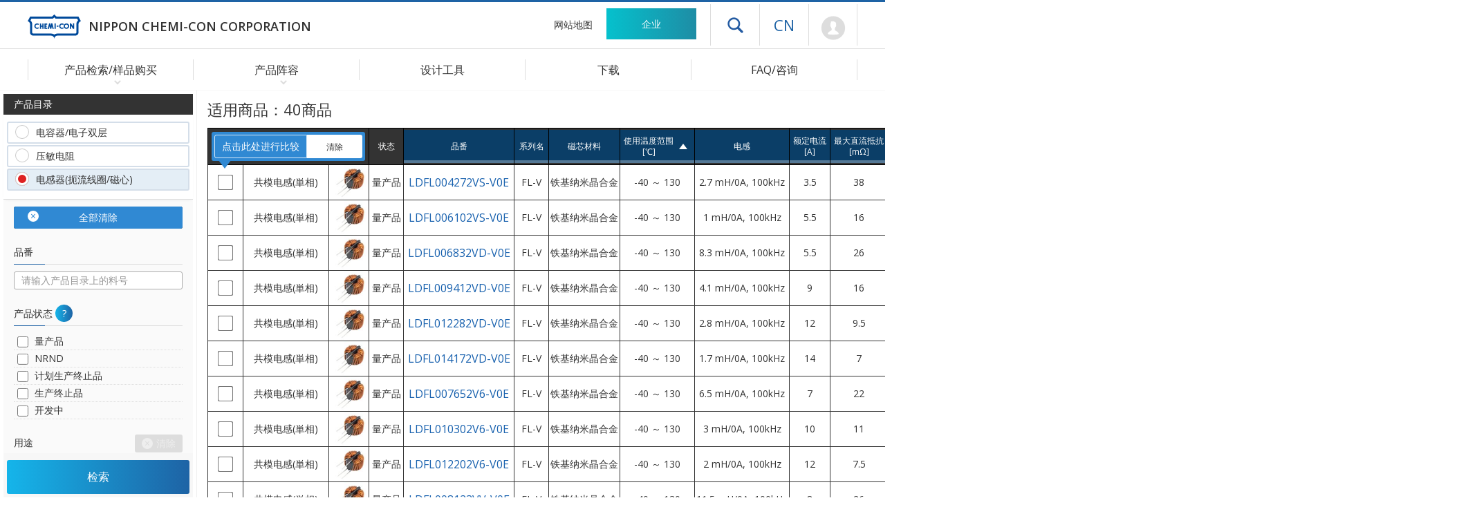

--- FILE ---
content_type: text/html; charset=UTF-8
request_url: https://www.chemi-con.co.jp/cn/products/list-inductor.php?&s_series=FL-V&s_inductance2_unit=B&sort=operating_temp_asc
body_size: 10521
content:
<!DOCTYPE html>
<html lang="zh-CN">
<head>
	<meta charset="UTF-8">
	<meta http-equiv="X-UA-Compatible" content="IE=edge">
	<meta name="viewport" content="width=480">
	<meta name="format-detection" content="telephone=no">
	
	<title>电感器（扼流线圈） 产品检索/样品购买｜日本贵弥功株式会社</title>
	
	<meta name="Description" content="您可以搜索产品和抽样库存。日本贵弥功制造和销售铝电解电容器，多层陶瓷电容器，双电层电容器，扼流圈，相机模块等电子部件。">
	<meta name="Keywords" content="扼流圈,电感器,共模电感">
	<meta name="robots" content="NOYDIR,NOODP,INDEX,FOLLOW">
	
	<link rel="stylesheet" type="text/css" href="/cn/common/css/import.php?extra=products">

	<script type="text/javascript" src="/common/js/m.js"></script>
	<script type="text/javascript" src="/common/js/chemi-con.js"></script>

	<link rel="shortcut icon" href="/favicon.ico" sizes="48x48" type="image/x-icon">
	<link rel="icon" href="/common/images/favicon.svg" sizes="any" type="image/svg+xml">
	<link rel="apple-touch-icon" href="/common/images/apple-touch-icon.png">
	<link rel="manifest" href="/cn/manifest.json">

	<meta property="og:site_name" content="日本贵弥功株式会社">
	<meta property="og:title" content="日本贵弥功株式会社">
	<meta property="og:description" content="引领全球铝电解电容器领域。电容器、电感器等电子元件制造商。">
	<meta property="og:type" content="website">
	<meta property="og:url" content="https://www.chemi-con.co.jp/cn/">
	<meta property="og:image" content="https://www.chemi-con.co.jp/common/images/ogp-image.png">
	<meta property="og:locale" content="zh_CN">
	<meta property="og:locale:alternate" content="ja_JP">
	<meta property="og:locale:alternate" content="en_US">

	<meta name="twitter:card" content="summary_large_image">
	<meta name="twitter:site" content="@Chemicon_jp">
</head>

<body id="prodList" class="cn products inductor list3">
<div id="wrapper">
	<header>
		<div id="headCnt">
			<h1><a href="/cn/"><img src="/common/images/logo.svg" aria-hidden="true" alt="NIPPON CHEMI-CON CORPORATION"><span>NIPPON CHEMI-CON CORPORATION</span></a></h1>
			<p id="skipLink"><a href="#contents">跳转至主要内容</a></p>
			<nav id="headNav" aria-label="头部导航">
				<ul id="headClink">
					<li id="hnSitemap"><a href="/cn/sitemap/">网站地图</a></li>
					<li id="hnCompany"><a href="/cn/company/">企业</a></li>
				</ul>
				<div id="headSupt">
					<p id="headDrawer"><button id="icoDrawer" type="button" aria-expanded="false" aria-controls="drawerNav" data-drawer-opened="关闭菜单">打开抽屉菜单</button></p>
					<nav id="drawerNav" aria-label="抽屉导航" aria-hidden="true">
						<div id="drawerCnt">
							<form id="drSearchBox" method="get" target="_blnak" action="https://www.baidu.com/s">
								<dl>
									<dt><input type="text" name="q3" /></dt>
									<dd><button><img src="/common/images/icoSearch-white.png" alt="检索"></button></dd>
								</dl>
								<input type="hidden" name="q6" value="www.chemi-con.co.jp" />
							</form>
							<dl>
								<dt><span>产品阵容</span></dt>
								<dd><a href="/cn/products/list-condenser.php">产品检索/样品购买</a></dd>
								<dd><a href="/cn/products/stock-search/">代理商在线查询</a></dd>
								<dd><a href="/cn/products/aluminum/">铝电解电容器</a></dd>
								<dd><a href="/cn/products/ceramic/">多层陶瓷电容器</a></dd>
								<dd><a href="/cn/products/edlc/">超级电容器</a></dd>
								<dd><a href="/cn/products/varistor/">陶瓷压敏电阻</a></dd>
								<dd><a href="/cn/products/inductor/">电感器（扼流线圈）</a></dd>
								<dd><a href="/cn/products/camera/">相机模块</a></dd>
								<dd><a href="/cn/products/module/">模块</a></dd>
								<dd><a href="/cn/products/discontinued/">停售产品</a></dd>
								<dt><a href="/cn/tool/">设计工具</a></dt>
								<dd><a href="/cn/tool/spicemodel/">SPICE/S参数</a></dd>
								<dd><a href="/cn/tool/lifetime/">寿命推算</a></dd>
								<dd><a href="/cn/tool/3dcad/">3D-CAD</a></dd>
								<dd><a href="/cn/tool/pattern/">PCB footprint</a></dd>
								<dd><a href="/cn/tool/recommend/">应用领域</a></dd>
								<dd><a href="/cn/tool/reliability/">可靠性实验数据</a></dd>
								<dt><a href="/cn/download/">下载</a></dt>
								<dt><a href="/cn/faq/">FAQ/咨询</a></dt>
								<dd><a href="/cn/faq/">产品相关FAQ</a></dd>
								<dd><a href="/cn/faq/#inquiryNav">咨询</a></dd>
							</dl>
							<ul>
								<li><a href="/cn/company/">企业</a></li>
								<li><a href="/cn/news/">新闻</a></li>
								<li><a href="/cn/terms/">使用本网站时的注意事项</a></li>
								<li><a href="/cn/company/sustainability/governance/compliance/privacy.html">个人信息保护方针</a></li>
								<li><a href="/cn/socialpolicy/">社交媒体运营政策</a></li>
								<li><a href="/cn/cookiepolicy/">Cookie政策</a></li>
								<li><a href="/" aria-label="语言选择 [日语]">日语</a></li>
								<li><a href="/en/" lang="en" aria-label="语言选择 [英语]">English</a></li>
							</ul>
						</div><!-- } drawerCnt -->
					</nav><!-- } drawerNav -->
					<div class="js-drawerBackdrop" id="bgDrawer" aria-hidden="true"></div>

					<dl id="hnLanguage">
						<dt><a href="/cn/" aria-label="语言选择 [简体中文]">CN</a></dt>
						<dd id="hlJapanese"><a href="/" aria-label="语言选择 [日语]">JP</a></dd>
						<dd id="hlEnglish"><a href="/en/" aria-label="语言选择 [英语]">EN</a></dd>
					</dl>
          			<p id="hnMypage"><a href="/cn/members/regist/" aria-label="前往会员页面 (将打开登录窗口)">Mypage</a></p>
  				</div>
			</nav>
		</div><!-- }headCnt -->
		<nav id="globalNav" aria-label="全球导航">
			<ul>
				<li id="gnProducts" class="icoArrow-bottom">
					<span>产品检索/样品购买</span>
					<span><button id="btnProducts" aria-expanded="false" aria-controls="gnSubProducts" data-submenu-opened="关闭菜单">打开产品检索/样品购买菜单</button></span>
					<div id="gnSubProducts" class="gnSubmenu">
						<div class="gnsCnt">
							<dl id="gnpCondenser">
								<dt>电容器/超级电容器</dt>
								<dd><a href="/cn/products/list-condenser.php">根据式样检索</a></dd>
								<dd><a href="/cn/products/aluminum/chart/">从产品体系图中检索(铝)</a></dd>
								<dd><a href="/cn/products/aluminum/serieslist/">从产品一览表中检索(铝)</a></dd>
							</dl>
							<dl id="gnpVaristor">
								<dt>压敏电阻</dt>
								<dd><a href="/cn/products/list-varistor.php">根据式样检索</a></dd>
							</dl>
							<dl id="gnpInductor">
								<dt>电感器(扼流线圈/磁心)</dt>
								<dd><a href="/cn/products/list-inductor.php">根据式样检索</a></dd>
							</dl>
							<ul id="SearchBox">
								<li id="bnrRecommend"><a href="/tool/recommend/" data-menuMidware-next-tabindex="btnProducts">应用领域</a></li>
								<li id="stockSearch"><a href="/cn/products/stock-search/">代理商在线查询</a></li>
								<li id="discontinued"><a href="/cn/products/discontinued/">停售产品</a></li>
							</ul>
						</div>
					</div>
				</li>
				<li id="gnLineup" class="icoArrow-bottom">
					<span>产品阵容</span>
					<span><button id="btnLineup" aria-expanded="false" aria-controls="gnSubLineup" data-submenu-opened="关闭菜单">打开产品阵容菜单</button></span>
					<div id="gnSubLineup" class="gnSubmenu">
						<div class="gnsCnt">
							<ul>
								<li><a href="/cn/products/aluminum/">铝电解电容器</a></li>
								<li><a href="/cn/products/ceramic/">多层陶瓷电容器</a></li>
								<li><a href="/cn/products/edlc/">超级电容器</a></li>
								<li><a href="/cn/products/varistor/">陶瓷压敏电阻</a></li>
								<li><a href="/cn/products/inductor/">电感器（扼流线圈）</a></li>
								<li><a href="/cn/products/camera/">相机模块</a></li>
								<li><a href="/cn/products/module/" data-menuMidware-next-tabindex="btnLineup">模块</a></li>
							</ul>
						</div>
					</div>
				</li>
				<li id="gnTool"><a href="/cn/tool/">设计工具</a></li>
				<li id="gnDownload"><a href="/cn/download/">下载</a></li>
				<li id="gnInquiry"><a href="/cn/faq/">FAQ/咨询</a></li>
			</ul>
		</nav><!-- }globalNav -->
	</header>
	
	<div id="container">
		<main id="contents" role="main">
			<!--<div id="categoryTitle">
				<h2><small>产品阵容</small>インダクタ</h2>
			</div>-->
			<article id="primary">
				<!--<div id="pageTitle">
					<h3>产品检索/样品购买</h3>
				</div>-->
				<div id="prodListCnt">
					<section>
						<h4>适用商品：<span>40</span>商品</h4>
						<form action="#">
							<div class="scrollCnt">
							<table>
								<thead>
									<tr>
										<th colspan="3"><p id="btnComparison"><button>点击此处进行比较</button><button>清除</button></p></th>
										<th>状态</th>
										<th><a href="/cn/products/list-inductor.php?&s_series=FL-V&s_inductance2_unit=B&sort=part_number_asc"><span class=" ">品番</span></a></th>
										<th><a href="/cn/products/list-inductor.php?&s_series=FL-V&s_inductance2_unit=B&sort=series_asc"><span class=" ">系列名</span></a></th>
										<th><a href="/cn/products/list-inductor.php?&s_series=FL-V&s_inductance2_unit=B&sort=magnetic_matl_asc"><span class=" ">磁芯材料</span></a></th>
										<th><a href="/cn/products/list-inductor.php?&s_series=FL-V&s_inductance2_unit=B&sort=operating_temp_desc"><span class="currentRev">使用温度范围<br>[℃]</span></a></th>
										<th><a href="/cn/products/list-inductor.php?&s_series=FL-V&s_inductance2_unit=B&sort=inductance2_asc"><span class=" ">电感</span></a></th>
										<th><a href="/cn/products/list-inductor.php?&s_series=FL-V&s_inductance2_unit=B&sort=current_asc"><span class=" ">额定电流<br>[A]</span></a></th>
										<th><a href="/cn/products/list-inductor.php?&s_series=FL-V&s_inductance2_unit=B&sort=rdc_asc"><span class=" ">最大直流抵抗<br>[mΩ]</span></a></th>
										<th><a href="/cn/products/list-inductor.php?&s_series=FL-V&s_inductance2_unit=B&sort=voltage_asc"><span class=" ">额定电压<br>[V]</span></a></th>
										<th><a href="/cn/products/list-inductor.php?&s_series=FL-V&s_inductance2_unit=B&sort=size_d1_asc"><span class=" ">线圈外径<br>[mm]</span></a></th>
										<th><a href="/cn/products/list-inductor.php?&s_series=FL-V&s_inductance2_unit=B&sort=width_asc"><span class=" ">磁芯宽度<br>[mm]</span></a></th>
										<th><a href="/cn/products/list-inductor.php?&s_series=FL-V&s_inductance2_unit=B&sort=core_dia_asc"><span class=" ">磁芯外径<br>[mm]</span></a></th>
										<th><a href="/cn/products/list-inductor.php?&s_series=FL-V&s_inductance2_unit=B&sort=core_innerdia_asc"><span class=" ">磁芯内径<br>[mm]</span></a></th>
										<th><a href="/cn/products/list-inductor.php?&s_series=FL-V&s_inductance2_unit=B&sort=indfactor1_asc"><span class=" ">电感系数<br>AL値[μH,0A]</span></a></th>
										<th><a href="/cn/products/list-inductor.php?&s_series=FL-V&s_inductance2_unit=B&sort=magnetomotive_force_asc"><span class=" ">额定磁动势<br>[AT]</span></a></th>
										<th><a href="/cn/products/list-inductor.php?&s_series=FL-V&s_inductance2_unit=B&sort=sectional_area_asc"><span class=" ">有效横截面面积<br>[cm&sup2;]</span></a></th>
										<th><a href="/cn/products/list-inductor.php?&s_series=FL-V&s_inductance2_unit=B&sort=magnetic_path_asc"><span class=" ">平均磁路长度<br>[cm]</span></a></th>
										<th>目录</th>
										<th><a href="/cn/products/list-inductor.php?&s_series=FL-V&s_inductance2_unit=B&sort=aec_flag_asc"><span class=" ">AEC-Q200</span></a></th>
										<th><a href="/cn/products/list-inductor.php?&s_series=FL-V&s_inductance2_unit=B&sort=spice_asc"><span class=" ">SPICE<br>模型</span></a></th>
										<th><a href="/cn/products/list-inductor.php?&s_series=FL-V&s_inductance2_unit=B&sort=three_d_cad_flag_asc"><span class=" ">3D-CAD</span></a></th>
									</tr>
								</thead>
								<tbody>
									<tr>
										<td><input name="form_comparison" type="checkbox" value="LDFL004272VS-V0E"></td>
										<td>共模电感(単相)</td>
										<td class="tmbImage"><a href="/cn/products/detail-inductor.php?part_number=LDFL004272VS-V0E"><img src="/products/relatedfiles/inductor/thumbnail/FL-Vsgl-phaseblack_V_1.JPG" alt="LDFL004272VS-V0E"></a></td>
										<td class=" ">量产品</td>
										<td><a href="/cn/products/detail-inductor.php?part_number=LDFL004272VS-V0E" class="js-detailLink">LDFL004272VS-V0E</a></td>
										<td>FL-V</td>
										<td>铁基纳米晶合金</td>
										<td>-40 ～ 130</td>
										<td>2.7 mH/0A, 100kHz</td>
										<td>3.5</td>
										<td>38</td>
										<td>250</td>
										<td>15</td>
										<td>12</td>
										<td>-</td>
										<td>-</td>
										<td>-</td>
										<td>-</td>
										<td>-</td>
										<td>-</td>
										<td><a href="/products/relatedfiles/inductor/catalog/FL-V_coil-c.PDF" target="_blank"><img src="/common/images/icoPdf-m.png" alt="产品目录"></a></td>
										<td>基于</td>
										<td>&nbsp;</td>
										<td><a class="membersOnly" href="https://www.chemi-con.co.jp/members/download.php?lang=zh&dir1=inductor&dir2=3dcad&file=LDFL004272VS-V0E&ext=zip" target="_blank"><img src="/common/images/ico3dcad-m-rock.png" alt="3D-CAD"></a></a></td>
									</tr>
									<tr>
										<td><input name="form_comparison" type="checkbox" value="LDFL006102VS-V0E"></td>
										<td>共模电感(単相)</td>
										<td class="tmbImage"><a href="/cn/products/detail-inductor.php?part_number=LDFL006102VS-V0E"><img src="/products/relatedfiles/inductor/thumbnail/FL-Vsgl-phaseblack_V_1.JPG" alt="LDFL006102VS-V0E"></a></td>
										<td class=" ">量产品</td>
										<td><a href="/cn/products/detail-inductor.php?part_number=LDFL006102VS-V0E" class="js-detailLink">LDFL006102VS-V0E</a></td>
										<td>FL-V</td>
										<td>铁基纳米晶合金</td>
										<td>-40 ～ 130</td>
										<td>1 mH/0A, 100kHz</td>
										<td>5.5</td>
										<td>16</td>
										<td>250</td>
										<td>15</td>
										<td>12</td>
										<td>-</td>
										<td>-</td>
										<td>-</td>
										<td>-</td>
										<td>-</td>
										<td>-</td>
										<td><a href="/products/relatedfiles/inductor/catalog/FL-V_coil-c.PDF" target="_blank"><img src="/common/images/icoPdf-m.png" alt="产品目录"></a></td>
										<td>基于</td>
										<td>&nbsp;</td>
										<td>&nbsp;</a></td>
									</tr>
									<tr>
										<td><input name="form_comparison" type="checkbox" value="LDFL006832VD-V0E"></td>
										<td>共模电感(単相)</td>
										<td class="tmbImage"><a href="/cn/products/detail-inductor.php?part_number=LDFL006832VD-V0E"><img src="/products/relatedfiles/inductor/thumbnail/FL-Vsgl-phaseblack_V_1.JPG" alt="LDFL006832VD-V0E"></a></td>
										<td class=" ">量产品</td>
										<td><a href="/cn/products/detail-inductor.php?part_number=LDFL006832VD-V0E" class="js-detailLink">LDFL006832VD-V0E</a></td>
										<td>FL-V</td>
										<td>铁基纳米晶合金</td>
										<td>-40 ～ 130</td>
										<td>8.3 mH/0A, 100kHz</td>
										<td>5.5</td>
										<td>26</td>
										<td>250</td>
										<td>27</td>
										<td>17.5</td>
										<td>-</td>
										<td>-</td>
										<td>-</td>
										<td>-</td>
										<td>-</td>
										<td>-</td>
										<td><a href="/products/relatedfiles/inductor/catalog/FL-V_coil-c.PDF" target="_blank"><img src="/common/images/icoPdf-m.png" alt="产品目录"></a></td>
										<td>基于</td>
										<td>&nbsp;</td>
										<td>&nbsp;</a></td>
									</tr>
									<tr>
										<td><input name="form_comparison" type="checkbox" value="LDFL009412VD-V0E"></td>
										<td>共模电感(単相)</td>
										<td class="tmbImage"><a href="/cn/products/detail-inductor.php?part_number=LDFL009412VD-V0E"><img src="/products/relatedfiles/inductor/thumbnail/FL-Vsgl-phaseblack_V_1.JPG" alt="LDFL009412VD-V0E"></a></td>
										<td class=" ">量产品</td>
										<td><a href="/cn/products/detail-inductor.php?part_number=LDFL009412VD-V0E" class="js-detailLink">LDFL009412VD-V0E</a></td>
										<td>FL-V</td>
										<td>铁基纳米晶合金</td>
										<td>-40 ～ 130</td>
										<td>4.1 mH/0A, 100kHz</td>
										<td>9</td>
										<td>16</td>
										<td>250</td>
										<td>27</td>
										<td>17.5</td>
										<td>-</td>
										<td>-</td>
										<td>-</td>
										<td>-</td>
										<td>-</td>
										<td>-</td>
										<td><a href="/products/relatedfiles/inductor/catalog/FL-V_coil-c.PDF" target="_blank"><img src="/common/images/icoPdf-m.png" alt="产品目录"></a></td>
										<td>基于</td>
										<td>&nbsp;</td>
										<td>&nbsp;</a></td>
									</tr>
									<tr>
										<td><input name="form_comparison" type="checkbox" value="LDFL012282VD-V0E"></td>
										<td>共模电感(単相)</td>
										<td class="tmbImage"><a href="/cn/products/detail-inductor.php?part_number=LDFL012282VD-V0E"><img src="/products/relatedfiles/inductor/thumbnail/FL-Vsgl-phaseblack_V_1.JPG" alt="LDFL012282VD-V0E"></a></td>
										<td class=" ">量产品</td>
										<td><a href="/cn/products/detail-inductor.php?part_number=LDFL012282VD-V0E" class="js-detailLink">LDFL012282VD-V0E</a></td>
										<td>FL-V</td>
										<td>铁基纳米晶合金</td>
										<td>-40 ～ 130</td>
										<td>2.8 mH/0A, 100kHz</td>
										<td>12</td>
										<td>9.5</td>
										<td>250</td>
										<td>27</td>
										<td>17.5</td>
										<td>-</td>
										<td>-</td>
										<td>-</td>
										<td>-</td>
										<td>-</td>
										<td>-</td>
										<td><a href="/products/relatedfiles/inductor/catalog/FL-V_coil-c.PDF" target="_blank"><img src="/common/images/icoPdf-m.png" alt="产品目录"></a></td>
										<td>基于</td>
										<td>&nbsp;</td>
										<td><a class="membersOnly" href="https://www.chemi-con.co.jp/members/download.php?lang=zh&dir1=inductor&dir2=3dcad&file=LDFL012282VD-V0E&ext=zip" target="_blank"><img src="/common/images/ico3dcad-m-rock.png" alt="3D-CAD"></a></a></td>
									</tr>
									<tr>
										<td><input name="form_comparison" type="checkbox" value="LDFL014172VD-V0E"></td>
										<td>共模电感(単相)</td>
										<td class="tmbImage"><a href="/cn/products/detail-inductor.php?part_number=LDFL014172VD-V0E"><img src="/products/relatedfiles/inductor/thumbnail/FL-Vsgl-phaseblack_V_1.JPG" alt="LDFL014172VD-V0E"></a></td>
										<td class=" ">量产品</td>
										<td><a href="/cn/products/detail-inductor.php?part_number=LDFL014172VD-V0E" class="js-detailLink">LDFL014172VD-V0E</a></td>
										<td>FL-V</td>
										<td>铁基纳米晶合金</td>
										<td>-40 ～ 130</td>
										<td>1.7 mH/0A, 100kHz</td>
										<td>14</td>
										<td>7</td>
										<td>250</td>
										<td>27</td>
										<td>17.5</td>
										<td>-</td>
										<td>-</td>
										<td>-</td>
										<td>-</td>
										<td>-</td>
										<td>-</td>
										<td><a href="/products/relatedfiles/inductor/catalog/FL-V_coil-c.PDF" target="_blank"><img src="/common/images/icoPdf-m.png" alt="产品目录"></a></td>
										<td>基于</td>
										<td>&nbsp;</td>
										<td>&nbsp;</a></td>
									</tr>
									<tr>
										<td><input name="form_comparison" type="checkbox" value="LDFL007652V6-V0E"></td>
										<td>共模电感(単相)</td>
										<td class="tmbImage"><a href="/cn/products/detail-inductor.php?part_number=LDFL007652V6-V0E"><img src="/products/relatedfiles/inductor/thumbnail/FL-Vsgl-phaseblack_V_1.JPG" alt="LDFL007652V6-V0E"></a></td>
										<td class=" ">量产品</td>
										<td><a href="/cn/products/detail-inductor.php?part_number=LDFL007652V6-V0E" class="js-detailLink">LDFL007652V6-V0E</a></td>
										<td>FL-V</td>
										<td>铁基纳米晶合金</td>
										<td>-40 ～ 130</td>
										<td>6.5 mH/0A, 100kHz</td>
										<td>7</td>
										<td>22</td>
										<td>250</td>
										<td>29</td>
										<td>21</td>
										<td>-</td>
										<td>-</td>
										<td>-</td>
										<td>-</td>
										<td>-</td>
										<td>-</td>
										<td><a href="/products/relatedfiles/inductor/catalog/FL-V_coil-c.PDF" target="_blank"><img src="/common/images/icoPdf-m.png" alt="产品目录"></a></td>
										<td>基于</td>
										<td>&nbsp;</td>
										<td>&nbsp;</a></td>
									</tr>
									<tr>
										<td><input name="form_comparison" type="checkbox" value="LDFL010302V6-V0E"></td>
										<td>共模电感(単相)</td>
										<td class="tmbImage"><a href="/cn/products/detail-inductor.php?part_number=LDFL010302V6-V0E"><img src="/products/relatedfiles/inductor/thumbnail/FL-Vsgl-phaseblack_V_1.JPG" alt="LDFL010302V6-V0E"></a></td>
										<td class=" ">量产品</td>
										<td><a href="/cn/products/detail-inductor.php?part_number=LDFL010302V6-V0E" class="js-detailLink">LDFL010302V6-V0E</a></td>
										<td>FL-V</td>
										<td>铁基纳米晶合金</td>
										<td>-40 ～ 130</td>
										<td>3 mH/0A, 100kHz</td>
										<td>10</td>
										<td>11</td>
										<td>250</td>
										<td>29</td>
										<td>21</td>
										<td>-</td>
										<td>-</td>
										<td>-</td>
										<td>-</td>
										<td>-</td>
										<td>-</td>
										<td><a href="/products/relatedfiles/inductor/catalog/FL-V_coil-c.PDF" target="_blank"><img src="/common/images/icoPdf-m.png" alt="产品目录"></a></td>
										<td>基于</td>
										<td>&nbsp;</td>
										<td>&nbsp;</a></td>
									</tr>
									<tr>
										<td><input name="form_comparison" type="checkbox" value="LDFL012202V6-V0E"></td>
										<td>共模电感(単相)</td>
										<td class="tmbImage"><a href="/cn/products/detail-inductor.php?part_number=LDFL012202V6-V0E"><img src="/products/relatedfiles/inductor/thumbnail/FL-Vsgl-phaseblack_V_1.JPG" alt="LDFL012202V6-V0E"></a></td>
										<td class=" ">量产品</td>
										<td><a href="/cn/products/detail-inductor.php?part_number=LDFL012202V6-V0E" class="js-detailLink">LDFL012202V6-V0E</a></td>
										<td>FL-V</td>
										<td>铁基纳米晶合金</td>
										<td>-40 ～ 130</td>
										<td>2 mH/0A, 100kHz</td>
										<td>12</td>
										<td>7.5</td>
										<td>250</td>
										<td>29</td>
										<td>21</td>
										<td>-</td>
										<td>-</td>
										<td>-</td>
										<td>-</td>
										<td>-</td>
										<td>-</td>
										<td><a href="/products/relatedfiles/inductor/catalog/FL-V_coil-c.PDF" target="_blank"><img src="/common/images/icoPdf-m.png" alt="产品目录"></a></td>
										<td>基于</td>
										<td><a class="membersOnly" href="https://www.chemi-con.co.jp/members/download.php?lang=zh&dir1=inductor&dir2=spice&file=LDFL012202V6-V0E&ext=zip" target="_blank"><img src="/common/images/icoSpice-m-rock.png" alt="SPICE模型"></a></td>
										<td><a class="membersOnly" href="https://www.chemi-con.co.jp/members/download.php?lang=zh&dir1=inductor&dir2=3dcad&file=LDFL012202V6-V0E&ext=zip" target="_blank"><img src="/common/images/ico3dcad-m-rock.png" alt="3D-CAD"></a></a></td>
									</tr>
									<tr>
										<td><input name="form_comparison" type="checkbox" value="LDFL008123VV-V0E"></td>
										<td>共模电感(単相)</td>
										<td class="tmbImage"><a href="/cn/products/detail-inductor.php?part_number=LDFL008123VV-V0E"><img src="/products/relatedfiles/inductor/thumbnail/FL-Vsgl-phaseblack_V_1.JPG" alt="LDFL008123VV-V0E"></a></td>
										<td class=" ">量产品</td>
										<td><a href="/cn/products/detail-inductor.php?part_number=LDFL008123VV-V0E" class="js-detailLink">LDFL008123VV-V0E</a></td>
										<td>FL-V</td>
										<td>铁基纳米晶合金</td>
										<td>-40 ～ 130</td>
										<td>11.5 mH/0A, 100kHz</td>
										<td>8</td>
										<td>26</td>
										<td>250</td>
										<td>30.5</td>
										<td>23.5</td>
										<td>-</td>
										<td>-</td>
										<td>-</td>
										<td>-</td>
										<td>-</td>
										<td>-</td>
										<td><a href="/products/relatedfiles/inductor/catalog/FL-V_coil-c.PDF" target="_blank"><img src="/common/images/icoPdf-m.png" alt="产品目录"></a></td>
										<td>基于</td>
										<td><a class="membersOnly" href="https://www.chemi-con.co.jp/members/download.php?lang=zh&dir1=inductor&dir2=spice&file=LDFL008123VV-V0E&ext=zip" target="_blank"><img src="/common/images/icoSpice-m-rock.png" alt="SPICE模型"></a></td>
										<td>&nbsp;</a></td>
									</tr>
									<tr>
										<td><input name="form_comparison" type="checkbox" value="LDFL011742VV-V0E"></td>
										<td>共模电感(単相)</td>
										<td class="tmbImage"><a href="/cn/products/detail-inductor.php?part_number=LDFL011742VV-V0E"><img src="/products/relatedfiles/inductor/thumbnail/FL-Vsgl-phaseblack_V_1.JPG" alt="LDFL011742VV-V0E"></a></td>
										<td class=" ">量产品</td>
										<td><a href="/cn/products/detail-inductor.php?part_number=LDFL011742VV-V0E" class="js-detailLink">LDFL011742VV-V0E</a></td>
										<td>FL-V</td>
										<td>铁基纳米晶合金</td>
										<td>-40 ～ 130</td>
										<td>7.4 mH/0A, 100kHz</td>
										<td>11</td>
										<td>15</td>
										<td>250</td>
										<td>30.5</td>
										<td>23.5</td>
										<td>-</td>
										<td>-</td>
										<td>-</td>
										<td>-</td>
										<td>-</td>
										<td>-</td>
										<td><a href="/products/relatedfiles/inductor/catalog/FL-V_coil-c.PDF" target="_blank"><img src="/common/images/icoPdf-m.png" alt="产品目录"></a></td>
										<td>基于</td>
										<td>&nbsp;</td>
										<td>&nbsp;</a></td>
									</tr>
									<tr>
										<td><input name="form_comparison" type="checkbox" value="LDFL013412VV-V0E"></td>
										<td>共模电感(単相)</td>
										<td class="tmbImage"><a href="/cn/products/detail-inductor.php?part_number=LDFL013412VV-V0E"><img src="/products/relatedfiles/inductor/thumbnail/FL-Vsgl-phaseblack_V_1.JPG" alt="LDFL013412VV-V0E"></a></td>
										<td class=" ">量产品</td>
										<td><a href="/cn/products/detail-inductor.php?part_number=LDFL013412VV-V0E" class="js-detailLink">LDFL013412VV-V0E</a></td>
										<td>FL-V</td>
										<td>铁基纳米晶合金</td>
										<td>-40 ～ 130</td>
										<td>4.1 mH/0A, 100kHz</td>
										<td>13</td>
										<td>12</td>
										<td>250</td>
										<td>30.5</td>
										<td>23.5</td>
										<td>-</td>
										<td>-</td>
										<td>-</td>
										<td>-</td>
										<td>-</td>
										<td>-</td>
										<td><a href="/products/relatedfiles/inductor/catalog/FL-V_coil-c.PDF" target="_blank"><img src="/common/images/icoPdf-m.png" alt="产品目录"></a></td>
										<td>基于</td>
										<td>&nbsp;</td>
										<td><a class="membersOnly" href="https://www.chemi-con.co.jp/members/download.php?lang=zh&dir1=inductor&dir2=3dcad&file=LDFL013412VV-V0E&ext=zip" target="_blank"><img src="/common/images/ico3dcad-m-rock.png" alt="3D-CAD"></a></a></td>
									</tr>
									<tr>
										<td><input name="form_comparison" type="checkbox" value="LDFL016362V8-V0E"></td>
										<td>共模电感(単相)</td>
										<td class="tmbImage"><a href="/cn/products/detail-inductor.php?part_number=LDFL016362V8-V0E"><img src="/products/relatedfiles/inductor/thumbnail/FL-Vsgl-phaseblack_V_1.JPG" alt="LDFL016362V8-V0E"></a></td>
										<td class=" ">量产品</td>
										<td><a href="/cn/products/detail-inductor.php?part_number=LDFL016362V8-V0E" class="js-detailLink">LDFL016362V8-V0E</a></td>
										<td>FL-V</td>
										<td>铁基纳米晶合金</td>
										<td>-40 ～ 130</td>
										<td>3.6 mH/0A, 100kHz</td>
										<td>16</td>
										<td>7.5</td>
										<td>500</td>
										<td>34</td>
										<td>27.5</td>
										<td>-</td>
										<td>-</td>
										<td>-</td>
										<td>-</td>
										<td>-</td>
										<td>-</td>
										<td><a href="/products/relatedfiles/inductor/catalog/FL-V_coil-c.PDF" target="_blank"><img src="/common/images/icoPdf-m.png" alt="产品目录"></a></td>
										<td>基于</td>
										<td>&nbsp;</td>
										<td>&nbsp;</a></td>
									</tr>
									<tr>
										<td><input name="form_comparison" type="checkbox" value="LDFL023162V8-V0E"></td>
										<td>共模电感(単相)</td>
										<td class="tmbImage"><a href="/cn/products/detail-inductor.php?part_number=LDFL023162V8-V0E"><img src="/products/relatedfiles/inductor/thumbnail/FL-Vsgl-phaseblack_V_1.JPG" alt="LDFL023162V8-V0E"></a></td>
										<td class=" ">量产品</td>
										<td><a href="/cn/products/detail-inductor.php?part_number=LDFL023162V8-V0E" class="js-detailLink">LDFL023162V8-V0E</a></td>
										<td>FL-V</td>
										<td>铁基纳米晶合金</td>
										<td>-40 ～ 130</td>
										<td>1.6 mH/0A, 100kHz</td>
										<td>23</td>
										<td>3.7</td>
										<td>500</td>
										<td>34</td>
										<td>27.5</td>
										<td>-</td>
										<td>-</td>
										<td>-</td>
										<td>-</td>
										<td>-</td>
										<td>-</td>
										<td><a href="/products/relatedfiles/inductor/catalog/FL-V_coil-c.PDF" target="_blank"><img src="/common/images/icoPdf-m.png" alt="产品目录"></a></td>
										<td>基于</td>
										<td>&nbsp;</td>
										<td>&nbsp;</a></td>
									</tr>
									<tr>
										<td><input name="form_comparison" type="checkbox" value="LDFL028102V8-V0E"></td>
										<td>共模电感(単相)</td>
										<td class="tmbImage"><a href="/cn/products/detail-inductor.php?part_number=LDFL028102V8-V0E"><img src="/products/relatedfiles/inductor/thumbnail/FL-Vsgl-phaseblack_V_1.JPG" alt="LDFL028102V8-V0E"></a></td>
										<td class=" ">量产品</td>
										<td><a href="/cn/products/detail-inductor.php?part_number=LDFL028102V8-V0E" class="js-detailLink">LDFL028102V8-V0E</a></td>
										<td>FL-V</td>
										<td>铁基纳米晶合金</td>
										<td>-40 ～ 130</td>
										<td>1 mH/0A, 100kHz</td>
										<td>28</td>
										<td>2.5</td>
										<td>500</td>
										<td>34</td>
										<td>27.5</td>
										<td>-</td>
										<td>-</td>
										<td>-</td>
										<td>-</td>
										<td>-</td>
										<td>-</td>
										<td><a href="/products/relatedfiles/inductor/catalog/FL-V_coil-c.PDF" target="_blank"><img src="/common/images/icoPdf-m.png" alt="产品目录"></a></td>
										<td>基于</td>
										<td>&nbsp;</td>
										<td>&nbsp;</a></td>
									</tr>
									<tr>
										<td><input name="form_comparison" type="checkbox" value="LDFL015372VBUV0E"></td>
										<td>共模电感(単相)</td>
										<td class="tmbImage"><a href="/cn/products/detail-inductor.php?part_number=LDFL015372VBUV0E"><img src="/products/relatedfiles/inductor/thumbnail/FL-Vsgl-phasegray_V_1.JPG" alt="LDFL015372VBUV0E"></a></td>
										<td class=" ">量产品</td>
										<td><a href="/cn/products/detail-inductor.php?part_number=LDFL015372VBUV0E" class="js-detailLink">LDFL015372VBUV0E</a></td>
										<td>FL-V</td>
										<td>铁基纳米晶合金</td>
										<td>-40 ～ 130</td>
										<td>3.7 mH/0A, 100kHz</td>
										<td>15</td>
										<td>6.7</td>
										<td>700</td>
										<td>36</td>
										<td>29.5</td>
										<td>-</td>
										<td>-</td>
										<td>-</td>
										<td>-</td>
										<td>-</td>
										<td>-</td>
										<td><a href="/products/relatedfiles/inductor/catalog/FL-V_coil-c.PDF" target="_blank"><img src="/common/images/icoPdf-m.png" alt="产品目录"></a></td>
										<td>基于</td>
										<td>&nbsp;</td>
										<td>&nbsp;</a></td>
									</tr>
									<tr>
										<td><input name="form_comparison" type="checkbox" value="LDFL021252VBUV0E"></td>
										<td>共模电感(単相)</td>
										<td class="tmbImage"><a href="/cn/products/detail-inductor.php?part_number=LDFL021252VBUV0E"><img src="/products/relatedfiles/inductor/thumbnail/FL-Vsgl-phasegray_V_1.JPG" alt="LDFL021252VBUV0E"></a></td>
										<td class=" ">量产品</td>
										<td><a href="/cn/products/detail-inductor.php?part_number=LDFL021252VBUV0E" class="js-detailLink">LDFL021252VBUV0E</a></td>
										<td>FL-V</td>
										<td>铁基纳米晶合金</td>
										<td>-40 ～ 130</td>
										<td>2.5 mH/0A, 100kHz</td>
										<td>21</td>
										<td>4.5</td>
										<td>700</td>
										<td>36</td>
										<td>29.5</td>
										<td>-</td>
										<td>-</td>
										<td>-</td>
										<td>-</td>
										<td>-</td>
										<td>-</td>
										<td><a href="/products/relatedfiles/inductor/catalog/FL-V_coil-c.PDF" target="_blank"><img src="/common/images/icoPdf-m.png" alt="产品目录"></a></td>
										<td>基于</td>
										<td>&nbsp;</td>
										<td><a class="membersOnly" href="https://www.chemi-con.co.jp/members/download.php?lang=zh&dir1=inductor&dir2=3dcad&file=LDFL021252VBUV0E&ext=zip" target="_blank"><img src="/common/images/ico3dcad-m-rock.png" alt="3D-CAD"></a></a></td>
									</tr>
									<tr>
										<td><input name="form_comparison" type="checkbox" value="LDFL026152VBUV0E"></td>
										<td>共模电感(単相)</td>
										<td class="tmbImage"><a href="/cn/products/detail-inductor.php?part_number=LDFL026152VBUV0E"><img src="/products/relatedfiles/inductor/thumbnail/FL-Vsgl-phasegray_V_1.JPG" alt="LDFL026152VBUV0E"></a></td>
										<td class=" ">量产品</td>
										<td><a href="/cn/products/detail-inductor.php?part_number=LDFL026152VBUV0E" class="js-detailLink">LDFL026152VBUV0E</a></td>
										<td>FL-V</td>
										<td>铁基纳米晶合金</td>
										<td>-40 ～ 130</td>
										<td>1.5 mH/0A, 100kHz</td>
										<td>26</td>
										<td>2.9</td>
										<td>700</td>
										<td>36</td>
										<td>29.5</td>
										<td>-</td>
										<td>-</td>
										<td>-</td>
										<td>-</td>
										<td>-</td>
										<td>-</td>
										<td><a href="/products/relatedfiles/inductor/catalog/FL-V_coil-c.PDF" target="_blank"><img src="/common/images/icoPdf-m.png" alt="产品目录"></a></td>
										<td>基于</td>
										<td>&nbsp;</td>
										<td>&nbsp;</a></td>
									</tr>
									<tr>
										<td><input name="form_comparison" type="checkbox" value="LDFL016732V22V0E"></td>
										<td>共模电感(単相)</td>
										<td class="tmbImage"><a href="/cn/products/detail-inductor.php?part_number=LDFL016732V22V0E"><img src="/products/relatedfiles/inductor/thumbnail/FL-Vsgl-phaseblack_V_1.JPG" alt="LDFL016732V22V0E"></a></td>
										<td class=" ">量产品</td>
										<td><a href="/cn/products/detail-inductor.php?part_number=LDFL016732V22V0E" class="js-detailLink">LDFL016732V22V0E</a></td>
										<td>FL-V</td>
										<td>铁基纳米晶合金</td>
										<td>-40 ～ 130</td>
										<td>7.3 mH/0A, 100kHz</td>
										<td>16</td>
										<td>7.9</td>
										<td>500</td>
										<td>38</td>
										<td>28.5</td>
										<td>-</td>
										<td>-</td>
										<td>-</td>
										<td>-</td>
										<td>-</td>
										<td>-</td>
										<td><a href="/products/relatedfiles/inductor/catalog/FL-V_coil-c.PDF" target="_blank"><img src="/common/images/icoPdf-m.png" alt="产品目录"></a></td>
										<td>基于</td>
										<td>&nbsp;</td>
										<td>&nbsp;</a></td>
									</tr>
									<tr>
										<td><input name="form_comparison" type="checkbox" value="LDFL020412V22V0E"></td>
										<td>共模电感(単相)</td>
										<td class="tmbImage"><a href="/cn/products/detail-inductor.php?part_number=LDFL020412V22V0E"><img src="/products/relatedfiles/inductor/thumbnail/FL-Vsgl-phaseblack_V_1.JPG" alt="LDFL020412V22V0E"></a></td>
										<td class=" ">量产品</td>
										<td><a href="/cn/products/detail-inductor.php?part_number=LDFL020412V22V0E" class="js-detailLink">LDFL020412V22V0E</a></td>
										<td>FL-V</td>
										<td>铁基纳米晶合金</td>
										<td>-40 ～ 130</td>
										<td>4.1 mH/0A, 100kHz</td>
										<td>20</td>
										<td>4.9</td>
										<td>500</td>
										<td>38</td>
										<td>28.5</td>
										<td>-</td>
										<td>-</td>
										<td>-</td>
										<td>-</td>
										<td>-</td>
										<td>-</td>
										<td><a href="/products/relatedfiles/inductor/catalog/FL-V_coil-c.PDF" target="_blank"><img src="/common/images/icoPdf-m.png" alt="产品目录"></a></td>
										<td>基于</td>
										<td>&nbsp;</td>
										<td>&nbsp;</a></td>
									</tr>
									<tr>
										<td><input name="form_comparison" type="checkbox" value="LDFL025232V22V0E"></td>
										<td>共模电感(単相)</td>
										<td class="tmbImage"><a href="/cn/products/detail-inductor.php?part_number=LDFL025232V22V0E"><img src="/products/relatedfiles/inductor/thumbnail/FL-Vsgl-phaseblack_V_1.JPG" alt="LDFL025232V22V0E"></a></td>
										<td class=" ">量产品</td>
										<td><a href="/cn/products/detail-inductor.php?part_number=LDFL025232V22V0E" class="js-detailLink">LDFL025232V22V0E</a></td>
										<td>FL-V</td>
										<td>铁基纳米晶合金</td>
										<td>-40 ～ 130</td>
										<td>2.3 mH/0A, 100kHz</td>
										<td>25</td>
										<td>3.1</td>
										<td>500</td>
										<td>38</td>
										<td>28.5</td>
										<td>-</td>
										<td>-</td>
										<td>-</td>
										<td>-</td>
										<td>-</td>
										<td>-</td>
										<td><a href="/products/relatedfiles/inductor/catalog/FL-V_coil-c.PDF" target="_blank"><img src="/common/images/icoPdf-m.png" alt="产品目录"></a></td>
										<td>基于</td>
										<td>&nbsp;</td>
										<td>&nbsp;</a></td>
									</tr>
									<tr>
										<td><input name="form_comparison" type="checkbox" value="LDFL032142V22V0E"></td>
										<td>共模电感(単相)</td>
										<td class="tmbImage"><a href="/cn/products/detail-inductor.php?part_number=LDFL032142V22V0E"><img src="/products/relatedfiles/inductor/thumbnail/FL-Vsgl-phaseblack_V_1.JPG" alt="LDFL032142V22V0E"></a></td>
										<td class=" ">量产品</td>
										<td><a href="/cn/products/detail-inductor.php?part_number=LDFL032142V22V0E" class="js-detailLink">LDFL032142V22V0E</a></td>
										<td>FL-V</td>
										<td>铁基纳米晶合金</td>
										<td>-40 ～ 130</td>
										<td>1.4 mH/0A, 100kHz</td>
										<td>32</td>
										<td>1.9</td>
										<td>500</td>
										<td>38</td>
										<td>28.5</td>
										<td>-</td>
										<td>-</td>
										<td>-</td>
										<td>-</td>
										<td>-</td>
										<td>-</td>
										<td><a href="/products/relatedfiles/inductor/catalog/FL-V_coil-c.PDF" target="_blank"><img src="/common/images/icoPdf-m.png" alt="产品目录"></a></td>
										<td>基于</td>
										<td>&nbsp;</td>
										<td>&nbsp;</a></td>
									</tr>
									<tr>
										<td><input name="form_comparison" type="checkbox" value="LDFL020592VJUV0E"></td>
										<td>共模电感(単相)</td>
										<td class="tmbImage"><a href="/cn/products/detail-inductor.php?part_number=LDFL020592VJUV0E"><img src="/products/relatedfiles/inductor/thumbnail/FL-Vsgl-phasegray_V_1.JPG" alt="LDFL020592VJUV0E"></a></td>
										<td class=" ">量产品</td>
										<td><a href="/cn/products/detail-inductor.php?part_number=LDFL020592VJUV0E" class="js-detailLink">LDFL020592VJUV0E</a></td>
										<td>FL-V</td>
										<td>铁基纳米晶合金</td>
										<td>-40 ～ 130</td>
										<td>5.9 mH/0A, 100kHz</td>
										<td>20</td>
										<td>5.7</td>
										<td>700</td>
										<td>48</td>
										<td>32.5</td>
										<td>-</td>
										<td>-</td>
										<td>-</td>
										<td>-</td>
										<td>-</td>
										<td>-</td>
										<td><a href="/products/relatedfiles/inductor/catalog/FL-V_coil-c.PDF" target="_blank"><img src="/common/images/icoPdf-m.png" alt="产品目录"></a></td>
										<td>基于</td>
										<td>&nbsp;</td>
										<td><a class="membersOnly" href="https://www.chemi-con.co.jp/members/download.php?lang=zh&dir1=inductor&dir2=3dcad&file=LDFL020592VJUV0E&ext=zip" target="_blank"><img src="/common/images/ico3dcad-m-rock.png" alt="3D-CAD"></a></a></td>
									</tr>
									<tr>
										<td><input name="form_comparison" type="checkbox" value="LDFL027282VJUV0E"></td>
										<td>共模电感(単相)</td>
										<td class="tmbImage"><a href="/cn/products/detail-inductor.php?part_number=LDFL027282VJUV0E"><img src="/products/relatedfiles/inductor/thumbnail/FL-Vsgl-phasegray_V_1.JPG" alt="LDFL027282VJUV0E"></a></td>
										<td class=" ">量产品</td>
										<td><a href="/cn/products/detail-inductor.php?part_number=LDFL027282VJUV0E" class="js-detailLink">LDFL027282VJUV0E</a></td>
										<td>FL-V</td>
										<td>铁基纳米晶合金</td>
										<td>-40 ～ 130</td>
										<td>2.8 mH/0A, 100kHz</td>
										<td>27</td>
										<td>3.1</td>
										<td>700</td>
										<td>48</td>
										<td>32.5</td>
										<td>-</td>
										<td>-</td>
										<td>-</td>
										<td>-</td>
										<td>-</td>
										<td>-</td>
										<td><a href="/products/relatedfiles/inductor/catalog/FL-V_coil-c.PDF" target="_blank"><img src="/common/images/icoPdf-m.png" alt="产品目录"></a></td>
										<td>基于</td>
										<td><a class="membersOnly" href="https://www.chemi-con.co.jp/members/download.php?lang=zh&dir1=inductor&dir2=spice&file=LDFL027282VJUV0E&ext=zip" target="_blank"><img src="/common/images/icoSpice-m-rock.png" alt="SPICE模型"></a></td>
										<td>&nbsp;</a></td>
									</tr>
									<tr>
										<td><input name="form_comparison" type="checkbox" value="LDFL039172VJUV0E"></td>
										<td>共模电感(単相)</td>
										<td class="tmbImage"><a href="/cn/products/detail-inductor.php?part_number=LDFL039172VJUV0E"><img src="/products/relatedfiles/inductor/thumbnail/FL-Vsgl-phasegray_V_1.JPG" alt="LDFL039172VJUV0E"></a></td>
										<td class=" ">量产品</td>
										<td><a href="/cn/products/detail-inductor.php?part_number=LDFL039172VJUV0E" class="js-detailLink">LDFL039172VJUV0E</a></td>
										<td>FL-V</td>
										<td>铁基纳米晶合金</td>
										<td>-40 ～ 130</td>
										<td>1.7 mH/0A, 100kHz</td>
										<td>39</td>
										<td>1.8</td>
										<td>700</td>
										<td>48</td>
										<td>32.5</td>
										<td>-</td>
										<td>-</td>
										<td>-</td>
										<td>-</td>
										<td>-</td>
										<td>-</td>
										<td><a href="/products/relatedfiles/inductor/catalog/FL-V_coil-c.PDF" target="_blank"><img src="/common/images/icoPdf-m.png" alt="产品目录"></a></td>
										<td>基于</td>
										<td>&nbsp;</td>
										<td><a class="membersOnly" href="https://www.chemi-con.co.jp/members/download.php?lang=zh&dir1=inductor&dir2=3dcad&file=LDFL039172VJUV0E&ext=zip" target="_blank"><img src="/common/images/ico3dcad-m-rock.png" alt="3D-CAD"></a></a></td>
									</tr>
									<tr>
										<td><input name="form_comparison" type="checkbox" value="LDFL030392V28V0E"></td>
										<td>共模电感(単相)</td>
										<td class="tmbImage"><a href="/cn/products/detail-inductor.php?part_number=LDFL030392V28V0E"><img src="/products/relatedfiles/inductor/thumbnail/FL-Vsgl-phaseblack_V_1.JPG" alt="LDFL030392V28V0E"></a></td>
										<td class=" ">量产品</td>
										<td><a href="/cn/products/detail-inductor.php?part_number=LDFL030392V28V0E" class="js-detailLink">LDFL030392V28V0E</a></td>
										<td>FL-V</td>
										<td>铁基纳米晶合金</td>
										<td>-40 ～ 130</td>
										<td>3.9 mH/0A, 100kHz</td>
										<td>30</td>
										<td>3.6</td>
										<td>600</td>
										<td>53</td>
										<td>39</td>
										<td>-</td>
										<td>-</td>
										<td>-</td>
										<td>-</td>
										<td>-</td>
										<td>-</td>
										<td><a href="/products/relatedfiles/inductor/catalog/FL-V_coil-c.PDF" target="_blank"><img src="/common/images/icoPdf-m.png" alt="产品目录"></a></td>
										<td>基于</td>
										<td>&nbsp;</td>
										<td>&nbsp;</a></td>
									</tr>
									<tr>
										<td><input name="form_comparison" type="checkbox" value="LDFL036262V28V0E"></td>
										<td>共模电感(単相)</td>
										<td class="tmbImage"><a href="/cn/products/detail-inductor.php?part_number=LDFL036262V28V0E"><img src="/products/relatedfiles/inductor/thumbnail/FL-Vsgl-phaseblack_V_1.JPG" alt="LDFL036262V28V0E"></a></td>
										<td class=" ">量产品</td>
										<td><a href="/cn/products/detail-inductor.php?part_number=LDFL036262V28V0E" class="js-detailLink">LDFL036262V28V0E</a></td>
										<td>FL-V</td>
										<td>铁基纳米晶合金</td>
										<td>-40 ～ 130</td>
										<td>2.6 mH/0A, 100kHz</td>
										<td>36</td>
										<td>2.5</td>
										<td>600</td>
										<td>53</td>
										<td>39</td>
										<td>-</td>
										<td>-</td>
										<td>-</td>
										<td>-</td>
										<td>-</td>
										<td>-</td>
										<td><a href="/products/relatedfiles/inductor/catalog/FL-V_coil-c.PDF" target="_blank"><img src="/common/images/icoPdf-m.png" alt="产品目录"></a></td>
										<td>基于</td>
										<td>&nbsp;</td>
										<td><a class="membersOnly" href="https://www.chemi-con.co.jp/members/download.php?lang=zh&dir1=inductor&dir2=3dcad&file=LDFL036262V28V0E&ext=zip" target="_blank"><img src="/common/images/ico3dcad-m-rock.png" alt="3D-CAD"></a></a></td>
									</tr>
									<tr>
										<td><input name="form_comparison" type="checkbox" value="LDFL010143V72H0E"></td>
										<td>共模电感(三相)</td>
										<td class="tmbImage"><a href="/cn/products/detail-inductor.php?part_number=LDFL010143V72H0E"><img src="/products/relatedfiles/inductor/thumbnail/FL-V3-phasewhiteyellowish_H_1.JPG" alt="LDFL010143V72H0E"></a></td>
										<td class=" ">量产品</td>
										<td><a href="/cn/products/detail-inductor.php?part_number=LDFL010143V72H0E" class="js-detailLink">LDFL010143V72H0E</a></td>
										<td>FL-V</td>
										<td>铁基纳米晶合金</td>
										<td>-40 ～ 130</td>
										<td>14 mH/0A, 100kHz</td>
										<td>10</td>
										<td>18</td>
										<td>250</td>
										<td>56</td>
										<td>32</td>
										<td>-</td>
										<td>-</td>
										<td>-</td>
										<td>-</td>
										<td>-</td>
										<td>-</td>
										<td><a href="/products/relatedfiles/inductor/catalog/FL-V_coil-c.PDF" target="_blank"><img src="/common/images/icoPdf-m.png" alt="产品目录"></a></td>
										<td>基于</td>
										<td>&nbsp;</td>
										<td>&nbsp;</a></td>
									</tr>
									<tr>
										<td><input name="form_comparison" type="checkbox" value="LDFL020502V72H0E"></td>
										<td>共模电感(三相)</td>
										<td class="tmbImage"><a href="/cn/products/detail-inductor.php?part_number=LDFL020502V72H0E"><img src="/products/relatedfiles/inductor/thumbnail/FL-V3-phasewhiteyellowish_H_1.JPG" alt="LDFL020502V72H0E"></a></td>
										<td class=" ">量产品</td>
										<td><a href="/cn/products/detail-inductor.php?part_number=LDFL020502V72H0E" class="js-detailLink">LDFL020502V72H0E</a></td>
										<td>FL-V</td>
										<td>铁基纳米晶合金</td>
										<td>-40 ～ 130</td>
										<td>5 mH/0A, 100kHz</td>
										<td>20</td>
										<td>6</td>
										<td>250</td>
										<td>56</td>
										<td>32</td>
										<td>-</td>
										<td>-</td>
										<td>-</td>
										<td>-</td>
										<td>-</td>
										<td>-</td>
										<td><a href="/products/relatedfiles/inductor/catalog/FL-V_coil-c.PDF" target="_blank"><img src="/common/images/icoPdf-m.png" alt="产品目录"></a></td>
										<td>基于</td>
										<td>&nbsp;</td>
										<td>&nbsp;</a></td>
									</tr>
									<tr>
										<td><input name="form_comparison" type="checkbox" value="LDFL015163VGQH0E"></td>
										<td>共模电感(三相)</td>
										<td class="tmbImage"><a href="/cn/products/detail-inductor.php?part_number=LDFL015163VGQH0E"><img src="/products/relatedfiles/inductor/thumbnail/FL-V3-phaseblack_H_1.JPG" alt="LDFL015163VGQH0E"></a></td>
										<td class=" ">量产品</td>
										<td><a href="/cn/products/detail-inductor.php?part_number=LDFL015163VGQH0E" class="js-detailLink">LDFL015163VGQH0E</a></td>
										<td>FL-V</td>
										<td>铁基纳米晶合金</td>
										<td>-40 ～ 130</td>
										<td>15.7 mH/0A, 100kHz</td>
										<td>15</td>
										<td>15</td>
										<td>250</td>
										<td>65</td>
										<td>35</td>
										<td>-</td>
										<td>-</td>
										<td>-</td>
										<td>-</td>
										<td>-</td>
										<td>-</td>
										<td><a href="/products/relatedfiles/inductor/catalog/FL-V_coil-c.PDF" target="_blank"><img src="/common/images/icoPdf-m.png" alt="产品目录"></a></td>
										<td>基于</td>
										<td>&nbsp;</td>
										<td>&nbsp;</a></td>
									</tr>
									<tr>
										<td><input name="form_comparison" type="checkbox" value="LDFL020792VGQH0E"></td>
										<td>共模电感(三相)</td>
										<td class="tmbImage"><a href="/cn/products/detail-inductor.php?part_number=LDFL020792VGQH0E"><img src="/products/relatedfiles/inductor/thumbnail/FL-V3-phaseblack_H_1.JPG" alt="LDFL020792VGQH0E"></a></td>
										<td class=" ">量产品</td>
										<td><a href="/cn/products/detail-inductor.php?part_number=LDFL020792VGQH0E" class="js-detailLink">LDFL020792VGQH0E</a></td>
										<td>FL-V</td>
										<td>铁基纳米晶合金</td>
										<td>-40 ～ 130</td>
										<td>7.9 mH/0A, 100kHz</td>
										<td>20</td>
										<td>6</td>
										<td>250</td>
										<td>65</td>
										<td>35</td>
										<td>-</td>
										<td>-</td>
										<td>-</td>
										<td>-</td>
										<td>-</td>
										<td>-</td>
										<td><a href="/products/relatedfiles/inductor/catalog/FL-V_coil-c.PDF" target="_blank"><img src="/common/images/icoPdf-m.png" alt="产品目录"></a></td>
										<td>基于</td>
										<td>&nbsp;</td>
										<td>&nbsp;</a></td>
									</tr>
									<tr>
										<td><input name="form_comparison" type="checkbox" value="LDFL025542VGQH0E"></td>
										<td>共模电感(三相)</td>
										<td class="tmbImage"><a href="/cn/products/detail-inductor.php?part_number=LDFL025542VGQH0E"><img src="/products/relatedfiles/inductor/thumbnail/FL-V3-phaseblack_H_1.JPG" alt="LDFL025542VGQH0E"></a></td>
										<td class=" ">量产品</td>
										<td><a href="/cn/products/detail-inductor.php?part_number=LDFL025542VGQH0E" class="js-detailLink">LDFL025542VGQH0E</a></td>
										<td>FL-V</td>
										<td>铁基纳米晶合金</td>
										<td>-40 ～ 130</td>
										<td>5.4 mH/0A, 100kHz</td>
										<td>25</td>
										<td>5</td>
										<td>250</td>
										<td>65</td>
										<td>35</td>
										<td>-</td>
										<td>-</td>
										<td>-</td>
										<td>-</td>
										<td>-</td>
										<td>-</td>
										<td><a href="/products/relatedfiles/inductor/catalog/FL-V_coil-c.PDF" target="_blank"><img src="/common/images/icoPdf-m.png" alt="产品目录"></a></td>
										<td>基于</td>
										<td>&nbsp;</td>
										<td>&nbsp;</a></td>
									</tr>
									<tr>
										<td><input name="form_comparison" type="checkbox" value="LDFL030332VGQH0E"></td>
										<td>共模电感(三相)</td>
										<td class="tmbImage"><a href="/cn/products/detail-inductor.php?part_number=LDFL030332VGQH0E"><img src="/products/relatedfiles/inductor/thumbnail/FL-V3-phaseblack_H_1.JPG" alt="LDFL030332VGQH0E"></a></td>
										<td class=" ">量产品</td>
										<td><a href="/cn/products/detail-inductor.php?part_number=LDFL030332VGQH0E" class="js-detailLink">LDFL030332VGQH0E</a></td>
										<td>FL-V</td>
										<td>铁基纳米晶合金</td>
										<td>-40 ～ 130</td>
										<td>3.3 mH/0A, 100kHz</td>
										<td>30</td>
										<td>4</td>
										<td>250</td>
										<td>65</td>
										<td>35</td>
										<td>-</td>
										<td>-</td>
										<td>-</td>
										<td>-</td>
										<td>-</td>
										<td>-</td>
										<td><a href="/products/relatedfiles/inductor/catalog/FL-V_coil-c.PDF" target="_blank"><img src="/common/images/icoPdf-m.png" alt="产品目录"></a></td>
										<td>基于</td>
										<td>&nbsp;</td>
										<td>&nbsp;</a></td>
									</tr>
									<tr>
										<td><input name="form_comparison" type="checkbox" value="LRF251510MKCX"></td>
										<td>磁芯/电抗器</td>
										<td class="tmbImage"><a href="/cn/products/detail-inductor.php?part_number=LRF251510MKCX"><img src="/products/relatedfiles/inductor/thumbnail/FL-Vcorewhite_1.JPG" alt="LRF251510MKCX"></a></td>
										<td class=" ">量产品</td>
										<td><a href="/cn/products/detail-inductor.php?part_number=LRF251510MKCX" class="js-detailLink">LRF251510MKCX</a></td>
										<td>FL-V</td>
										<td>铁基纳米晶合金</td>
										<td>-40 ～ 130</td>
										<td>-</td>
										<td>-</td>
										<td>-</td>
										<td>-</td>
										<td>-</td>
										<td>-</td>
										<td>28.3</td>
										<td>12.7</td>
										<td>25.2</td>
										<td>-</td>
										<td>0.41</td>
										<td>6.38</td>
										<td><a href="/products/relatedfiles/inductor/catalog/FL-V_core-c.PDF" target="_blank"><img src="/common/images/icoPdf-m.png" alt="产品目录"></a></td>
										<td>基于</td>
										<td>&nbsp;</td>
										<td>&nbsp;</a></td>
									</tr>
									<tr>
										<td><input name="form_comparison" type="checkbox" value="LRF251515MKCX"></td>
										<td>磁芯/电抗器</td>
										<td class="tmbImage"><a href="/cn/products/detail-inductor.php?part_number=LRF251515MKCX"><img src="/products/relatedfiles/inductor/thumbnail/FL-Vcorewhite_1.JPG" alt="LRF251515MKCX"></a></td>
										<td class=" ">量产品</td>
										<td><a href="/cn/products/detail-inductor.php?part_number=LRF251515MKCX" class="js-detailLink">LRF251515MKCX</a></td>
										<td>FL-V</td>
										<td>铁基纳米晶合金</td>
										<td>-40 ～ 130</td>
										<td>-</td>
										<td>-</td>
										<td>-</td>
										<td>-</td>
										<td>-</td>
										<td>-</td>
										<td>28.3</td>
										<td>12.7</td>
										<td>38.1</td>
										<td>-</td>
										<td>0.63</td>
										<td>6.38</td>
										<td><a href="/products/relatedfiles/inductor/catalog/FL-V_core-c.PDF" target="_blank"><img src="/common/images/icoPdf-m.png" alt="产品目录"></a></td>
										<td>基于</td>
										<td>&nbsp;</td>
										<td>&nbsp;</a></td>
									</tr>
									<tr>
										<td><input name="form_comparison" type="checkbox" value="LRF322015MKCX"></td>
										<td>磁芯/电抗器</td>
										<td class="tmbImage"><a href="/cn/products/detail-inductor.php?part_number=LRF322015MKCX"><img src="/products/relatedfiles/inductor/thumbnail/FL-Vcorewhite_1.JPG" alt="LRF322015MKCX"></a></td>
										<td class=" ">量产品</td>
										<td><a href="/cn/products/detail-inductor.php?part_number=LRF322015MKCX" class="js-detailLink">LRF322015MKCX</a></td>
										<td>FL-V</td>
										<td>铁基纳米晶合金</td>
										<td>-40 ～ 130</td>
										<td>-</td>
										<td>-</td>
										<td>-</td>
										<td>-</td>
										<td>-</td>
										<td>-</td>
										<td>35.2</td>
										<td>17.5</td>
										<td>33.1</td>
										<td>-</td>
										<td>0.69</td>
										<td>8.09</td>
										<td><a href="/products/relatedfiles/inductor/catalog/FL-V_core-c.PDF" target="_blank"><img src="/common/images/icoPdf-m.png" alt="产品目录"></a></td>
										<td>基于</td>
										<td>&nbsp;</td>
										<td><a class="membersOnly" href="https://www.chemi-con.co.jp/members/download.php?lang=zh&dir1=inductor&dir2=3dcad&file=LRF322015MKCX&ext=zip" target="_blank"><img src="/common/images/ico3dcad-m-rock.png" alt="3D-CAD"></a></a></td>
									</tr>
									<tr>
										<td><input name="form_comparison" type="checkbox" value="LRF372315MKCX"></td>
										<td>磁芯/电抗器</td>
										<td class="tmbImage"><a href="/cn/products/detail-inductor.php?part_number=LRF372315MKCX"><img src="/products/relatedfiles/inductor/thumbnail/FL-Vcorewhite_1.JPG" alt="LRF372315MKCX"></a></td>
										<td class=" ">量产品</td>
										<td><a href="/cn/products/detail-inductor.php?part_number=LRF372315MKCX" class="js-detailLink">LRF372315MKCX</a></td>
										<td>FL-V</td>
										<td>铁基纳米晶合金</td>
										<td>-40 ～ 130</td>
										<td>-</td>
										<td>-</td>
										<td>-</td>
										<td>-</td>
										<td>-</td>
										<td>-</td>
										<td>40.5</td>
										<td>19.5</td>
										<td>34.7</td>
										<td>-</td>
										<td>0.83</td>
										<td>9.33</td>
										<td><a href="/products/relatedfiles/inductor/catalog/FL-V_core-c.PDF" target="_blank"><img src="/common/images/icoPdf-m.png" alt="产品目录"></a></td>
										<td>基于</td>
										<td>&nbsp;</td>
										<td>&nbsp;</a></td>
									</tr>
									<tr>
										<td><input name="form_comparison" type="checkbox" value="LRF462715MKCX"></td>
										<td>磁芯/电抗器</td>
										<td class="tmbImage"><a href="/cn/products/detail-inductor.php?part_number=LRF462715MKCX"><img src="/products/relatedfiles/inductor/thumbnail/FL-Vcorewhite_1.JPG" alt="LRF462715MKCX"></a></td>
										<td class=" ">量产品</td>
										<td><a href="/cn/products/detail-inductor.php?part_number=LRF462715MKCX" class="js-detailLink">LRF462715MKCX</a></td>
										<td>FL-V</td>
										<td>铁基纳米晶合金</td>
										<td>-40 ～ 130</td>
										<td>-</td>
										<td>-</td>
										<td>-</td>
										<td>-</td>
										<td>-</td>
										<td>-</td>
										<td>49.4</td>
										<td>22.7</td>
										<td>38.7</td>
										<td>-</td>
										<td>1.14</td>
										<td>11.47</td>
										<td><a href="/products/relatedfiles/inductor/catalog/FL-V_core-c.PDF" target="_blank"><img src="/common/images/icoPdf-m.png" alt="产品目录"></a></td>
										<td>基于</td>
										<td>&nbsp;</td>
										<td>&nbsp;</a></td>
									</tr>
									<tr>
										<td><input name="form_comparison" type="checkbox" value="LRF462725MKCX"></td>
										<td>磁芯/电抗器</td>
										<td class="tmbImage"><a href="/cn/products/detail-inductor.php?part_number=LRF462725MKCX"><img src="/products/relatedfiles/inductor/thumbnail/FL-Vcorewhite_1.JPG" alt="LRF462725MKCX"></a></td>
										<td class=" ">量产品</td>
										<td><a href="/cn/products/detail-inductor.php?part_number=LRF462725MKCX" class="js-detailLink">LRF462725MKCX</a></td>
										<td>FL-V</td>
										<td>铁基纳米晶合金</td>
										<td>-40 ～ 130</td>
										<td>-</td>
										<td>-</td>
										<td>-</td>
										<td>-</td>
										<td>-</td>
										<td>-</td>
										<td>49.4</td>
										<td>22.7</td>
										<td>64.6</td>
										<td>-</td>
										<td>1.9</td>
										<td>11.47</td>
										<td><a href="/products/relatedfiles/inductor/catalog/FL-V_core-c.PDF" target="_blank"><img src="/common/images/icoPdf-m.png" alt="产品目录"></a></td>
										<td>基于</td>
										<td>&nbsp;</td>
										<td>&nbsp;</a></td>
									</tr>
									<tr>
										<td><input name="form_comparison" type="checkbox" value="LRF624520MKCX"></td>
										<td>磁芯/电抗器</td>
										<td class="tmbImage"><a href="/cn/products/detail-inductor.php?part_number=LRF624520MKCX"><img src="/products/relatedfiles/inductor/thumbnail/FL-Vcorewhite_1.JPG" alt="LRF624520MKCX"></a></td>
										<td class=" ">量产品</td>
										<td><a href="/cn/products/detail-inductor.php?part_number=LRF624520MKCX" class="js-detailLink">LRF624520MKCX</a></td>
										<td>FL-V</td>
										<td>铁基纳米晶合金</td>
										<td>-40 ～ 130</td>
										<td>-</td>
										<td>-</td>
										<td>-</td>
										<td>-</td>
										<td>-</td>
										<td>-</td>
										<td>66</td>
										<td>41</td>
										<td>31.5</td>
										<td>-</td>
										<td>1.36</td>
										<td>16.81</td>
										<td><a href="/products/relatedfiles/inductor/catalog/FL-V_core-c.PDF" target="_blank"><img src="/common/images/icoPdf-m.png" alt="产品目录"></a></td>
										<td>基于</td>
										<td>&nbsp;</td>
										<td>&nbsp;</a></td>
									</tr>

								</tbody>
							</table>
							</div>
						</form>

            


					</section>
				</div><!-- } prodListCnt -->

				<nav id="prodSerhNav">
					<input type="checkbox" id="serhMenu">
					<form action="#">
						<div id="serhCnt">
							<div id="serhCategory" class="serhBox">
								<h4>产品目录</h4>
								<ul>
									<li id="serhList1"><a href="/cn/products/list-condenser.php">电容器/电子双层</a></li>
									<li id="serhList2"><a href="/cn/products/list-varistor.php">压敏电阻</a></li>
									<li id="serhList3"><a href="/cn/products/list-inductor.php">电感器(扼流线圈/磁心)</a></li>
								</ul>
							</div>
							<p id="btnMenu"><label for="serhMenu">检索条件</label></p>
<!--
							<div class="serhBox">
								<h5>产品分类</h5>
								<ul class="icoCheckBtn">
									<li><input name="form_class" id="formClass1" type="checkbox" value="コア"><label for="formClass1">コア</label></li>
									<li><input name="form_class" id="formClass2" type="checkbox" value="チョークコイル"><label for="formClass2">チョークコイル</label></li>
								</ul>
							</div>
-->
							<div class="serhBox">
								<div id="serhClear"><a href="/cn/products/list-inductor.php">全部清除</a></div>
							</div>
							<div class="serhBox">
								<h5>品番</h5>
								<p><input name="s_part_number" type="text" placeholder="请输入产品目录上的料号"  value=""></p>
                
							</div>
							<div class="serhBox">
								<h5>产品状态
									<dl class="toolTips">
										<dt>?</dt>
										<dd><span data-nosnippet>量产品：已量产的产品<br>
										NRND:新规采用不推荐使用的产品<br>
										计划生产终止品：计划停产产品。有的已经定好最终订货日期。<br>
										生产终止品：已停产，不再接受任何订单的产品。<br>
										开发中：开发中的产品。产品式样有可能会在无任何通知的情况下进行变更。</span></dd>
									</dl>
									<input id="js-checkProductStatusALL" type="checkbox" value="">
								</h5>
								<ul class="icoCheck">
									<li><label><input name="s_status[]" type="checkbox" value="1_6_8"  >量产品</label></li>
									<li><label><input name="s_status[]" type="checkbox" value="2"  >NRND</label></li>
									<li><label><input name="s_status[]" type="checkbox" value="3"  >计划生产终止品</label></li>
									<li><label><input name="s_status[]" type="checkbox" value="4"  >生产终止品</label></li>
									<li><label><input name="s_status[]" type="checkbox" value="7"  >开发中</label></li>
									<!--<li><label><input name="s_status[]" type="checkbox" value="6"  >新商品</label></li>
									<li><label><input name="s_status[]" type="checkbox" value="8"  >升级</label></li>-->
								</ul>
							</div>
							<div class="serhBox">
								<h5>用途<input name="s_class3" type="radio" id="formUse0" value="" checked><label for="formUse0">清除</label></h5>
								<ul class="icoCheck">
									<li><label><input name="s_class3" type="radio" value="A"  >磁芯/电抗器</label></li>
									<li><label><input name="s_class3" type="radio" value="B"  >共模(三相用)</label></li>
									<li><label><input name="s_class3" type="radio" value="C"  >共模(单相用)</label></li>
									<li><label><input name="s_class3" type="radio" value="D"  >常模滤波</label></li>
									<li><label><input name="s_class3" type="radio" value="E"  >常模滤波/PFC升压</label></li>
								</ul>
							</div>
							<div class="serhBox">
								<h5>磁芯材料<input name="s_magnetic_matl" type="radio" id="formCore0" value="" checked><label for="formCore0">清除</label></h5>
								<ul class="icoCheck">
									<li><label><input name="s_magnetic_matl" type="radio" value="A"  >非晶体(有间隙)</label></li>
									<li><label><input name="s_magnetic_matl" type="radio" value="B"  >非晶体(无间隙)</label></li>
									<li><label><input name="s_magnetic_matl" type="radio" value="C"  >磁粉芯(Sendust合金)</label></li>
									<li><label><input name="s_magnetic_matl" type="radio" value="D"  >磁粉芯(高磁通)</label></li>
									<li><label><input name="s_magnetic_matl" type="radio" value="E"  >纳米结晶合金(纳米晶)</label></li>
								</ul>
							</div>
							<div class="serhBox">
								<h5>系列</h5>
								<p><select name="s_series">
									<option>不指定</option>
                  <option value="AM">AM</option><option value="AW">AW</option><option value="BM">BM</option><option value="CM">CM</option><option value="CMJ">CMJ</option><option value="DM">DM</option><option value="FL">FL</option><option value="FL-V" selected>FL-V</option><option value="FM">FM</option><option value="FW">FW</option><option value="FX">FX</option><option value="KA">KA</option><option value="SM">SM</option><option value="SM(OLD)">SM(OLD)</option><option value="TM">TM</option>
                  <!-- 追加／変更は設定ファイルにて -->
								</select></p>
							</div>
							<div class="serhBox">
								<h5>使用温度范围[℃]</h5>
								<ul class="icoRange">
									<li><input name="s_operating_temp_min" type="text"  value=""></li>
									<li><input name="s_operating_temp_max" type="text"  value=""></li>
								</ul>
							</div>
							<div class="serhBox">
								<h5>额定电流[A]</h5>
								<ul class="icoRange">
									<li><input name="s_current_min" type="text"  value=""></li>
									<li><input name="s_current_max" type="text"  value=""></li>
								</ul>
							</div>
							<div class="serhBox">
								<h5>电感</h5>
								<ul class="icoRange">
									<li><input name="s_inductance2_min" type="text"  value=""></li>
									<li><input name="s_inductance2_max" type="text"  value=""></li>
								</ul>
								<ul id="formInductance" class="icoCheckBtn icb3">
									<li><input name="s_inductance2_unit" type="radio" id="formInductance3" value="A"  ><label for="formInductance3">&micro;H</label></li>
									<li><input name="s_inductance2_unit" type="radio" id="formInductance4" value="B"  checked><label for="formInductance4">mH</label></li>
								</ul>
							</div>
							<div class="serhBox">
								<h5>最大直流抵抗[mΩ]</h5>
								<ul class="icoRange">
									<li><input name="s_rdc_min" type="text"  value=""></li>
									<li><input name="s_rdc_max" type="text"  value=""></li>
								</ul>
							</div>
							<div class="serhBox">
								<h5>电感系数 AL値(&micro;H,0A)</h5>
								<ul class="icoRange">
									<li><input name="s_indfactor1_min" type="text"  value=""></li>
									<li><input name="s_indfactor1_max" type="text"  value=""></li>
								</ul>
							</div>
							<div class="serhBox">
								<h5>有效横截面面积[cm&sup2;]</h5>
								<ul class="icoRange">
									<li><input name="s_sectional_area_min" type="text"  value=""></li>
									<li><input name="s_sectional_area_max" type="text"  value=""></li>
								</ul>
							</div>
							<div class="serhBox">
								<h5>平均磁路长度[cm]</h5>
								<ul class="icoRange">
									<li><input name="s_magnetic_path_min" type="text"  value=""></li>
									<li><input name="s_magnetic_path_max" type="text"  value=""></li>
								</ul>
							</div>
							<div class="serhBox">
								<h5>线圈外径D1[mm]</h5>
								<ul class="icoRange">
									<li><input name="s_size_d1_min" type="text"  value=""></li>
									<li><input name="s_size_d1_max" type="text"  value=""></li>
								</ul>
							</div>
							<div class="serhBox">
								<h5>磁芯宽度W[mm]</h5>
								<ul class="icoRange">
									<li><input name="s_width_min" type="text"  value=""></li>
									<li><input name="s_width_max" type="text"  value=""></li>
								</ul>
							</div>
							<div class="serhBox">
								<h5>磁芯外径[mm]</h5>
								<ul class="icoRange">
									<li><input name="s_core_dia_min" type="text"  value=""></li>
									<li><input name="s_core_dia_max" type="text"  value=""></li>
								</ul>
							</div>
							<div class="serhBox">
								<h5>磁芯内径[mm]</h5>
								<ul class="icoRange">
									<li><input name="s_core_innerdia_min" type="text"  value=""></li>
									<li><input name="s_core_innerdia_max" type="text"  value=""></li>
								</ul>
							</div>
							<div class="serhBox">
								<h5>3D-CAD</h5>
								<ul class="icoCheck">
									<li><label><input name="s_3dcad" type="checkbox" value="1"  >3D-CAD</label></li>
								</ul>
							</div>
						</div>
						<p class="btnSearch"><button class="btnTxt">检索</button></p>
					</form>
				</nav>
			</article>
			<nav id="topicPath">
				<ol>
					<li><a href="/cn/">首页</a></li>
					<li><span>产品阵容</span></li>
					<li><a href="/cn/products/inductor/">电感器（扼流线圈）</a></li>
					<li>产品检索/样品购买</li>
				</ol>
			</nav>
			<nav id="localNav">
				<div class="cntFrame">
					<h3><span>产品阵容</span></h3>
					<ul>
						<li><a href="/cn/products/list-condenser.php">产品检索/样品购买</a></li>
						<li><a href="/cn/products/aluminum/">铝电解电容器</a></li>
						<li><a href="/cn/products/ceramic/">多层陶瓷电容器</a></li>
						<li><a href="/cn/products/edlc/">超级电容器</a></li>
						<li><a href="/cn/products/varistor/">陶瓷压敏电阻</a></li>
						<li><a href="/cn/products/inductor/">电感器（扼流线圈）</a></li>
						<li><a href="/cn/products/camera/">相机模块</a></li>
						<li><a href="/cn/products/module/">模块</a></li>
					</ul>
				</div>
			</nav>
		</main><!-- } contents -->
		<footer>
			<nav id="footCnt" aria-label="底部导航">
				<div class="cntFrame">
					<div id="fcPrdct">
						<dl id="fnProducts">
							<dt><span>产品阵容</span></dt>
							<dd><a href="/cn/products/list-condenser.php">产品检索/样品购买</a></dd>
							<dd><a href="/cn/products/stock-search/">代理商在线查询</a></dd>
							<dd><a href="/cn/products/aluminum/">铝电解电容器</a></dd>
							<dd><a href="/cn/products/ceramic/">多层陶瓷电容器</a></dd>
							<dd><a href="/cn/products/edlc/">超级电容器</a></dd>
							<dd><a href="/cn/products/varistor/">陶瓷压敏电阻</a></dd>
							<dd><a href="/cn/products/inductor/">电感器（扼流线圈）</a></dd>
							<dd><a href="/cn/products/camera/">相机模块</a></dd>
							<dd><a href="/cn/products/module/">模块</a></dd>
							<dd><a href="/cn/products/discontinued/">停售产品</a></dd>
						</dl>
						<dl id="fnTools">
							<dt><a href="/cn/tool/">设计工具</a></dt>
							<dd><a href="/cn/tool/spicemodel/">SPICE/S参数</a></dd>
							<dd><a href="/cn/tool/lifetime/">寿命推算</a></dd>
							<dd><a href="/cn/tool/3dcad/">3D-CAD</a></dd>
							<dd><a href="/cn/tool/pattern/">PCB footprint</a></dd>
							<dd><a href="/cn/tool/recommend/">应用领域</a></dd>
							<dd><a href="/cn/tool/reliability/">可靠性实验数据</a></dd>
						</dl>
						<dl id="fnPlus">
							<dt><a href="/cn/download/">下载</a></dt>
							<dt><a href="/cn/faq/">FAQ/咨询</a></dt>
							<dd><a href="/cn/faq/">产品相关FAQ</a></dd>
							<dd><a href="/cn/inquiry/">产品相关咨询</a></dd>
						</dl>
					</div>
					<dl id="fnScompany">
						<dt><a href="/cn/company/">企业</a></dt>
						<dd><a href="/cn/company/release/">新闻公告</a></dd>
						<dd><a href="/cn/company/about/">企业信息</a></dd>
						<dd><a href="/cn/company/sustainability/">可持续发展</a></dd>
						<dd><a href="/cn/company/procurement/">原材料采购</a></dd>
					</dl>
				</div>
				<div id="footSupport">
					<div class="cntFrame">
						<ul class="fnOther">
							<li><a href="/cn/terms/">使用本网站时的注意事项</a></li>
							<li><a href="/cn/company/sustainability/governance/compliance/privacy.html">个人信息保护方针</a></li>
							<li><a href="/cn/socialpolicy/">社交媒体运营政策</a></li>
							<li><a href="/cn/cookiepolicy/">Cookie政策</a></li>
							<li><a href="/cn/sitemap/">网站地图</a></li>
						</ul>
					</div>
					<div id="footCopy" class="cntFrame">
						<p id="copyright" lang="en">&copy; Nippon Chemi-Con Corporation. All rights reserved.</p>
						<p id="pageTop" lang="en"><a href="#wrapper">Page Top</a></p>
					</div>
				</div>
			</nav>
		</footer>
	</div><!-- } container -->
</div><!-- } wrapper -->

</body>
</html>

--- FILE ---
content_type: text/css
request_url: https://www.chemi-con.co.jp/common/css/pc/layout-header.css
body_size: 4969
content:
@charset "utf-8";

/* ----------------------------------------------------------
 Frameworks
-----------------------------------------------------------*/

html, body { scroll-padding-top: 131px; }



/*-----------------------------------------------------------
 Header Top
-----------------------------------------------------------*/

header {
	position: sticky;
	top: 0;
	
	width: 100%;
	padding: 5px 0 0;
	box-shadow: 0 0 1px 0 rgba(0,0,0,0.2);
	background: #fff;
	border-top: 3px solid #1e63a5;
	z-index: 1000;
	transition: all ease-out .3s;
	}
	
	header #headCnt {
		position: relative;
		width: 1200px;
		margin: 0 auto; padding: 0;
		
		display: flex;
		flex-wrap: wrap;
		align-items: start;
		justify-content: flex-start;
		z-index: 10;
		}
	

/*---------- Logo ----------*/

header h1 {
	width: auto;
	margin: 10px 0 0;
	}
	header h1 a {
		display: flex;
		align-items: center;
		color: #333;
		font-size: 1.125rem;
		white-space: nowrap;
		}
		header h1 a img {
			width: 77px;
			margin: 0 11px 0 0;
			padding: 2.5px 0; /* 2023.4.1 new logo custom */
			vertical-align: middle;
			}
		
		header h1 a span {
			font-weight: bold;
			line-height: 1.1;
			transition: all ease-out .3s;
			}
		#print header h1 a span { line-height: 54px; }

	
/*---------- skipLink ----------*/

header #skipLink {
	margin: 0.7rem 0 0 15px;
	opacity: 0;
	pointer-events: none;
	}
	header #skipLink:focus-within {	
		opacity: 1;
		pointer-events: auto;
		}

	header #skipLink a {
		padding: 2px 15px;
		display: inline-block;
		color: #333;
		text-align: center;
		white-space: nowrap;
		background: #eee;
		border-radius: 3px;
		}


/*---------- Head Nav ----------*/

#headNav {
	height: 55px;
	margin: 0 0 0 auto;
	display: flex;
	align-items: center;
	justify-content: center;
	transition: all ease-out .3s;
	}
	#headNav > ul {
		height: 55px;
		margin: 0; padding: 0 0 2px;
		display: flex;
		align-items: center;
		justify-content: center;
		}
		#headNav > ul li {
			}
			#headNav > ul li a {
				font-size: 0.875rem;
				color: #333;
				}
				
	/* headClink */
	#headNav ul#headClink {
		}
		#headNav ul#headClink li {
			margin: 0 0 0 20px;
			}
			#headNav ul#headClink li a {
				}
			
			#headNav ul#headClink li#hnRecruit {
				margin: 0 0 0 1px;
				}
				#headNav ul#headClink li#hnCompany a ,
				#headNav ul#headClink li#hnRecruit a {
					width: 130px; height: 45px;
					display: flex;
					align-items: center;
					justify-content: center;
					color: #fff;
					text-decoration: none;
					transition: all ease-out .3s;
					}
					#headNav ul#headClink li#hnCompany a {
						background: #05c1cd;
						background: #000 linear-gradient(to right, #05c1cd 0%,#1e8da5 100%);
						}
					#headNav ul#headClink li#hnRecruit a {
						background: #15b5ea;
						background: #000 linear-gradient(to right, #15b5ea 0%,#1e63a5 100%);
						}
					
					#headNav ul#headClink li#hnCompany a:hover ,
					#headNav ul#headClink li#hnCompany a:focus-within ,
					#headNav ul#headClink li#hnRecruit a:hover ,
					#headNav ul#headClink li#hnRecruit a:focus-within { opacity: 0.6; }

	/* headSupt */
	#headNav #headSupt {
		position: relative;
		height: 60px;
		display: flex;
		z-index: 10;
		}
		
		#headNav #headSupt dl#hnLanguage {
			position: relative;
			margin: 0;
			display: flex;
			flex-direction: column;
			border-right: 1px solid #ddd;
			border-left:  1px solid #ddd;
			}
			#headNav #headSupt dl#hnLanguage dt {
				}
				#headNav #headSupt dl#hnLanguage dt a {
					position: relative;
					width: 70px; height: 60px;
					display: flex;
					align-items: center;
					justify-content: center;
					font-size: 1.375rem;
					color: #1e63a5;
					text-decoration: none;
					transition: all ease-out .3s;
					}
					#headNav #headSupt dl#hnLanguage dt a:hover {  }
						
			#headNav #headSupt dl#hnLanguage dd {
				position: absolute;
				left: 0;
				width: 100%; height: 0;
				opacity: 0;
				overflow: hidden;
				z-index: 100;
				}
				#headNav #headSupt dl#hnLanguage dd:nth-of-type(1) { top:  60px; transition: all ease-out .3s  .3s; }
				#headNav #headSupt dl#hnLanguage dd:nth-of-type(2) { top: 121px; transition: all ease-out .3s .15s; }
				
				#headNav #headSupt dl#hnLanguage:hover dd ,
				#headNav #headSupt dl#hnLanguage:focus-within dd {
					height: 60px;
					opacity: 1;
					}
					#headNav #headSupt dl#hnLanguage:hover dd:nth-of-type(1) ,
					#headNav #headSupt dl#hnLanguage:focus-within dd:nth-of-type(1) { transition: all ease-out .3s; }
					#headNav #headSupt dl#hnLanguage:hover dd:nth-of-type(2) ,
					#headNav #headSupt dl#hnLanguage:focus-within dd:nth-of-type(2) { transition: all ease-out .3s; }
					
				#headNav #headSupt dl#hnLanguage dd a {
					position: relative;
					width: 100%; height: 100%;
					display: flex;
					align-items: center;
					justify-content: center;
					text-decoration: none;
					background: #f8f8f8;
					transition: all ease-out .3s;
					z-index: 101;
					}
					#headNav #headSupt dl#hnLanguage dd a:hover ,
					#headNav #headSupt dl#hnLanguage dd a:focus-within { color: #fff; background: #1e63a5; }
			
		#headNav #headSupt p#headDrawer {
			margin: 0 0 0 20px;
			border-left: 1px solid #ddd;
			}
		
		#headNav #headSupt p#hnMypage {
			width: 70px;
			margin: 0;
			border-right: 1px solid #ddd;
			}
			#headNav #headSupt p#hnMypage a {
				height: 100%;
				display: block;
				margin: 4px 0 0;
				overflow: hidden;
				text-indent: 100%;
				white-space: nowrap;
				background: transparent url("/common/images/icoMypage-gray.png") no-repeat center center;
				transition: all ease-out .3s;
				}
				#headNav #headSupt p#hnMypage a:hover ,
				#headNav #headSupt p#hnMypage a:focus-within { opacity: 0.6; }
				
				.login #headNav #headSupt p#hnMypage a { background: transparent url("/common/images/icoMypage-blue.png") no-repeat center center; }
	
	/* Search Button */
	#headNav p#hnSearch {
		margin: 0 0 0 20px;
		}
		#headNav p#hnSearch label {
			width: 60px; height: 60px;
			display: flex;
			align-items: center;
			justify-content: center;
			background: #333;
			transition: all ease-out .3s;
			}
			#btnSearch:checked ~ #wrapper #icoSearch { background: red; }
		

	/* Drawer Button */
	#headNav p#hnDrawer {
		}


/*---------- Global Nav ----------*/

#globalNav {
	position: relative;
	margin: 7px 0 0; padding: 0;
	border-top: 1px solid #ddd;
	transition: all ease-out .3s;
	}
	#globalNav:before {
		position: absolute;
		left: 50%; top: 50%;
		width: 1px; height: 50%;
		display: block;
		content: "";
		background: #ddd;
		transform: translate(-600px,-50%);
		}


	#globalNav > ul {
		width: 1200px;
		margin: 0 auto;
		display: -webkit-flex;
		display: flex;
		-webkit-align-items: center;
		align-items: center;
		-webkit-justify-content: space-between;
		justify-content: space-between;
		}
		/*#globalNav > ul:before {
			position: absolute;
			left: 0; top: 50%;
			width: 1px; height: 50%;
			display: block;
			content: "";
			background: #ddd;
			transform: translateY(-50%);
			}*/
		
		#globalNav > ul > li {
			width: 20%; height: 60px;
			text-align: center;
			}
			
			#globalNav > ul > li > span:nth-of-type(1) ,
			#globalNav > ul > li > a    {
				position: relative;
				height: 100%;
				display: -webkit-flex;
				display: flex;
				-webkit-align-items: center;
				align-items: center;
				-webkit-justify-content: center;
				justify-content: center;
				color: #333;
				line-height: 1;
				cursor: pointer;
				}
				#globalNav > ul > li > span:nth-of-type(1):before ,
				#globalNav > ul > li > a:before    {
					position: absolute;
					right: 0; top: 50%;
					width: 1px; height: 50%;
					display: block;
					content: "";
					background: #ddd;
					transform: translateY(-50%);
					}
				
				/* Bottom Arrow */
				#globalNav > ul > li.icoArrow-bottom > span:nth-of-type(1):after ,
				#globalNav > ul > li.icoArrow-bottom > a:after    {
					position: absolute;
					left: 50%; bottom: 10px;
					width: 7px; height: 7px;
					margin: 0 0 0 10px;
					display: inline-block;
					content: "";
					vertical-align: middle;
					visibility: visible;
					border-top:   2px solid #ddd;
					border-right: 2px solid #ddd;
					transform: translateX(-50%) rotate(135deg);
					transition: all ease-out .3s;
					}
					#globalNav > ul > li.icoArrow-bottom > span:nth-of-type(1):hover:after ,
					#globalNav > ul > li.icoArrow-bottom > a:hover:after    { bottom: 5px; }

			#globalNav > ul > li > span:has(button) {
				position: relative;
				}
				#globalNav > ul > li > span button {
					position: absolute;
					left: 10px; bottom: 10px;
					width: 7px; height: 7px;
					margin: 0;
					display: block;
					overflow: hidden;
					white-space: nowrap;
					text-indent: 100%;
					opacity: 0;
					outline: none;
					border-top:   2px solid #ddd;
					border-right: 2px solid #ddd;
					transform: translateX(-50%) rotate(135deg);
					transition: all ease-out .3s;
					}
					#globalNav > ul > li > span button:focus-within {
						opacity: 1;
						border-top:   2px solid #1e63a5;
						border-right: 2px solid #1e63a5;
						}

			
			/* Sub Menu */
			#globalNav > ul > li .gnSubmenu {
				position: absolute;
				left: 0; bottom: 0;
				width: 100%; max-height: 0;
				margin: 0; padding: 10px 0;
				background: #ddd;
				opacity: 0;
				overflow: hidden;
				visibility: hidden;
				box-shadow: inset 0 1px 0 0 #e3e3e3, 0 1px 0 0 rgba(0,0,0,0.1);
				background: #f3f3f3;
				transition: all ease-out .35s .3s;
				transform:translateY(100%);
				transform-origin: center top;
				z-index: 1000;
				}
				/* Sub Menu Slide */
				#globalNav > ul > li > span:nth-of-type(1):hover ~ .gnSubmenu ,
				#globalNav > ul > li > .gnSubmenu:hover ,
				#globalNav > ul > li > span:has(button[aria-expanded="true"]) ~ .gnSubmenu {
					max-height: 265px;
					opacity: 1;
					visibility: visible;
					}
				
				/*#globalNav > ul > li .gnSubmenu > * {
					opacity: 0;
					transform: translateY(-10%);
					transition: all ease-out .35s 1s;
					}
					#globalNav > ul > li:hover .gnSubmenu > * {
						opacity: 1;
						transform: none;
						}*/
				
				/* Sub Menu > Contents */
				#globalNav > ul > li .gnSubmenu .gnsCnt {
					width: 1200px;
					margin: 0 auto;
					text-align: left;
					}
					
					/* gnProducts */
					#globalNav > ul > li#gnProducts .gnSubmenu .gnsCnt {
						display: -webkit-flex;
						display: flex;
						}
						#globalNav > ul > li .gnSubmenu .gnsCnt dl {
							position: relative;
							width: 25%;
							margin: 0; padding: 15px 20px 10px;
							}
							#globalNav > ul > li .gnSubmenu .gnsCnt dl:before {
								position: absolute;
								right: 0; top: 50%;
								width: 1px; height: 90%;
								display: block;
								content: "";
								background: #ddd;
								transform: translateY(-50%);
								}
							
							#globalNav > ul > li .gnSubmenu .gnsCnt dl:nth-of-type(1):after {
								position: absolute;
								left: 0; top: 50%;
								width: 1px; height: 90%;
								display: block;
								content: "";
								visibility: visible;
								background: #ddd;
								transform: translateY(-50%);
								}

							#globalNav > ul > li .gnSubmenu .gnsCnt dl dt {
								margin: 0 0 8px;
								line-height: 1.3;
								text-align: center;
								}
								#globalNav > ul > li .gnSubmenu .gnsCnt dl dt:before {
									width: 258px; height: 70px;
									display: block;
									margin: 0 11px 8px 0;
									content: "";
									vertical-align: middle;
									background-size: contain !important;
									}
									#globalNav > ul > li .gnSubmenu .gnsCnt dl#gnpCondenser dt:before { background: transparent url("/common/images/phNcCondenser.svg") no-repeat center center; }
									#globalNav > ul > li .gnSubmenu .gnsCnt dl#gnpVaristor  dt:before { background: transparent url("/common/images/phNcVaristor.svg")  no-repeat center center; }
									#globalNav > ul > li .gnSubmenu .gnsCnt dl#gnpInductor  dt:before { background: transparent url("/common/images/phNcInductor.svg")  no-repeat center center; }
						
							#globalNav > ul > li .gnSubmenu .gnsCnt dl dd {
								margin: 2px 0 0;
								}
								#globalNav > ul > li .gnSubmenu .gnsCnt dl dd a {
									position: relative;
									padding: 2px 10px;
									display: block;
									color: #333;
									text-decoration: none;
									background: #fff;
									border: 2px solid #d4dee9;
									border-radius: 3px;
									transition: all ease-out .3s;
									}
									#globalNav > ul > li .gnSubmenu .gnsCnt dl dd a:before {
										position: absolute;
										right: 15px; top: 50%;
										width: 7px; height: 7px;
										display: block;
										content: "";
										border-top: 2px solid #ddd;
										border-right: 2px solid #ddd;
										transform: translateY(-50%) rotate(45deg);
										transition: all ease-out .3s;
										}
										#globalNav > ul > li .gnSubmenu .gnsCnt dl dd a:hover:before { right: 10px; border-top: 2px solid #999; border-right: 2px solid #999; }
									
									#globalNav > ul > li .gnSubmenu .gnsCnt dl dd a:hover { background: #e4eef6; }

						
						
					/* gnLineup */

				#globalNav > ul > li .gnSubmenu .gnsCnt ul {
						margin: 0;
						display: -webkit-flex;
						display: flex;
						-webkit-flex-wrap: wrap;
						flex-wrap: wrap;
						}
						#globalNav > ul > li .gnSubmenu .gnsCnt ul li {
							position: relative;
							width: calc(100% / 8);
							margin-bottom: 5px;
							}
							#globalNav > ul > li .gnSubmenu .gnsCnt ul li:before {
								position: absolute;
								right: 0; top: 50%;
								width: 1px; height: 90%;
								display: block;
								content: "";
								background: #ddd;
								transform: translateY(-50%);
								}
							
							#globalNav > ul > li .gnSubmenu .gnsCnt ul li:nth-of-type(1):after {
								position: absolute;
								left: 0; top: 50%;
								width: 1px; height: 90%;
								display: block;
								content: "";
								visibility: visible;
								background: #ddd;
								transform: translateY(-50%);
								}
							
							
							#globalNav > ul > li .gnSubmenu .gnsCnt ul li a {
								height: 100%;
								padding: 15px 5px 10px;
								display: -webkit-flex;
								display: flex;
								-webkit-flex-direction: column;
								flex-direction: column;
								-webkit-align-items: center;
								align-items: center;
								-webkit-justify-content: center;
								justify-content: center;
								font-size: 0.875rem;
								color: #333;
								line-height: 1.35;
								text-align: center;
								text-decoration: none;
								transition: all ease-out .3s;
								}
								#globalNav > ul > li .gnSubmenu .gnsCnt ul li a:hover { opacity: 0.4; }
								
								#globalNav > ul > li .gnSubmenu .gnsCnt ul li a:before {
									width: 60px; height: 60px;
									display: block;
									margin: 0 0 8px;
									content: "";
									background-size: contain !important;
									}
									#globalNav > ul > li .gnSubmenu .gnsCnt ul li a[href*="aluminum"]:before        { background: transparent url("/images/phNcAluminum.svg") no-repeat center center; }
									#globalNav > ul > li .gnSubmenu .gnsCnt ul li a[href*="ceramic"]:before         { background: transparent url("/images/phNcCeramic.svg")  no-repeat center center; }
									#globalNav > ul > li .gnSubmenu .gnsCnt ul li a[href*="film"]:before            { background: transparent url("/images/phNcFilm.svg")     no-repeat center center; }
									#globalNav > ul > li .gnSubmenu .gnsCnt ul li a[href*="edlc"]:before            { background: transparent url("/images/phNcDlcap.svg")    no-repeat center center; }
									#globalNav > ul > li .gnSubmenu .gnsCnt ul li a[href*="varistor"]:before        { background: transparent url("/images/phNcTnr.svg")      no-repeat center center; }
									#globalNav > ul > li .gnSubmenu .gnsCnt ul li a[href*="inductor"]:before        { background: transparent url("/images/phNcNano.svg")     no-repeat center center; }
									#globalNav > ul > li .gnSubmenu .gnsCnt ul li a[href*="camera"]:before          { background: transparent url("/images/phNcCamera.svg")   no-repeat center center; }
									#globalNav > ul > li .gnSubmenu .gnsCnt ul li a[href*="siliconwafer"]:before    { background: transparent url("/images/phNcWafer.svg")    no-repeat center center; }
								
								/*#globalNav > ul > li .gnSubmenu .gnsCnt ul li a[href*="aluminum/module"]:before { background: transparent url("/images/phNcSensor2.png")  no-repeat center center; }*/
									#globalNav > ul > li .gnSubmenu .gnsCnt ul li a[href*="module"]:before          { background: transparent url("/images/phNcSensor2.svg")  no-repeat center center; } 
									/*#globalNav > ul > li .gnSubmenu .gnsCnt ul li a[href*="discontinued"]:before          { 
										background: transparent url("/images/phNcAluminum.svg")  no-repeat center center; 
										filter: grayscale(1)invert(1);
										} 
#globalNav > ul > li .gnSubmenu .gnsCnt ul li a[href*="discontinued"] {
	position: relative;
}
#globalNav > ul > li .gnSubmenu .gnsCnt ul li a[href*="discontinued"]:after {
	content: "";
	position: absolute;
	width: 65px; height: 65px;
	display: block;
	visibility: visible;
    background: transparent url("/images/icoborder.svg")no-repeat center center;
    top: 20px;
	transform: rotate(10deg);
}*/

						/* ul#SearchBox */
						#globalNav > ul > li .gnSubmenu .gnsCnt ul#SearchBox {
							width: 23%;
							margin: 0 0 30px auto;
							}
						#globalNav > ul > li .gnSubmenu .gnsCnt ul#SearchBox li:before,
						#globalNav > ul > li .gnSubmenu .gnsCnt ul#SearchBox li:after {
							content: none;
							}
						#globalNav > ul > li .gnSubmenu .gnsCnt ul#SearchBox li a {
							height: auto;
							}
						#globalNav > ul > li .gnSubmenu .gnsCnt ul#SearchBox li a:hover {
							opacity: 1;
							}
						#globalNav > ul > li .gnSubmenu .gnsCnt li#bnrRecommend {
							width: 100%;
							
							}
						#globalNav > ul > li .gnSubmenu .gnsCnt li#stockSearch, #globalNav > ul > li .gnSubmenu .gnsCnt li#discontinued {
							width: 100%;
							text-align: left;
							}
						#globalNav > ul > li .gnSubmenu .gnsCnt li#stockSearch a, #globalNav > ul > li .gnSubmenu .gnsCnt li#discontinued a {
									position: relative;
									padding: 5px 10px;
									display: block;
									color: #333;
									text-decoration: none;
									background: #fff;
									border: 2px solid #d4dee9;
									border-radius: 3px;
									transition: all ease-out .3s;
									text-align: left;
									font-size: 16px;
							}
#globalNav > ul > li .gnSubmenu .gnsCnt li#discontinued a:after {
	display: none;
}
						#globalNav > ul > li .gnSubmenu .gnsCnt li#stockSearch a:before, #globalNav > ul > li .gnSubmenu .gnsCnt li#discontinued a:before {
							position: absolute;
							right: 15px; top: 50%;
							width: 7px; height: 7px;
							display: block;
							content: "";
							border-top: 2px solid #ddd;
							border-right: 2px solid #ddd;
							transform: translateY(-50%) rotate(45deg);
							transition: all ease-out .3s;
							background: none;
							filter: none;
							}
							#globalNav > ul > li .gnSubmenu .gnsCnt li#stockSearch a:hover:before , #globalNav > ul > li .gnSubmenu .gnsCnt li#discontinued a:hover:before{
								right: 10px; border-top: 2px solid #999; border-right: 2px solid #999;	
								}
							#globalNav > ul > li .gnSubmenu .gnsCnt li#stockSearch a:hover, #globalNav > ul > li .gnSubmenu .gnsCnt li#discontinued a:hover {
								background: #e4eef6;
								}
							#globalNav > ul > li .gnSubmenu .gnsCnt li#bnrRecommend a {
								position: relative;
								height: 100%;
								margin-block: 5px;
								display: flex;
								flex-direction: column;
								align-items: center;
								justify-content: center;
								overflow: hidden;
								color: #333;
								line-height: 1.3;
								text-align: center;
								text-decoration: none;
								box-shadow: 0 0 0 1px #ddd;
								background: #fff;
								border: 5px solid #fff;
								border-radius: 3px;
								transition: all ease-out .3s;
								}
								#globalNav > ul > li .gnSubmenu .gnsCnt li#bnrRecommend a:before {
									width: 80px; height: 62px;
									display: block;
									margin: 0 0 5px;
									content: "";
									vertical-align: middle;
									background: transparent url("/tool/images/icoRecommend_l.svg") no-repeat center center;
									background-size: contain !important;
									
									}
								
								#globalNav > ul > li .gnSubmenu .gnsCnt li#bnrRecommend a:after {
									position: absolute;
									right: -170px; top: 0;
									width: 170px; height: 170px;
									display: block;
									content: "";
									background: #e3edf5;
									transform: translate(-50%,-50%) rotate(45deg);
									transform-origin: center center;
									transition: all ease-out .3s;
									}
									#globalNav > ul > li .gnSubmenu .gnsCnt li#bnrRecommend a:hover:after { background: #fff; }
								
								#globalNav > ul > li .gnSubmenu .gnsCnt li#bnrRecommend a:hover { 
									background: #e4eef6;
									}



/*-----------------------------------------------------------
 Header Short
-----------------------------------------------------------*/

.shortHead header {
	padding: 0;
	display: -webkit-flex;
	display: flex;
	-webkit-align-items: center;
	align-items: center;
	-webkit-justify-content: center;
	justify-content: center;
	}
	.shortHead header #headCnt {
		width: 300px;
		margin: 0;
		}
	
/*---------- Logo ----------*/

.shortHead header h1 {
	width: 116px;
	margin: 0;
	}


/*---------- skipLink ----------*/

.shortHead header #skipLink {
	position: absolute;
	left: 85px;
	margin: 0.2rem 0 0;
	}
	.shortHead header #skipLink a { min-width: 170px; }

/*---------- Head Nav ----------*/

.shortHead header #headNav {
	height: 0;
	opacity: 0;
	visibility: hidden;
	transition: none;
	}

/*---------- Global Nav ----------*/

.shortHead header #globalNav {
	position: static;
	width: 900px;
	margin: 0; padding: 0;
	border: none;
	}
	.shortHead header #globalNav:before { transform: translate(-300px,-50%); }
	
	@media all and (-ms-high-contrast: none) {
		.shortHead header #globalNav:before { display: none; }
	}

	.shortHead header #globalNav > ul {
		width: auto;
		margin: 0;
		}


/* ----------------------------------------------------------
 Contents
-----------------------------------------------------------*/



/* ----------------------------------------------------------
 Drawer
-----------------------------------------------------------*/

/*---------- Drawer Button ----------*/

#icoDrawer {
	position: relative;
	width: 70px; max-width: 70px;
	height: 60px;
	margin: 0;
	/*display: flex;
	align-items: center;
	justify-content: center;*/
	overflow: hidden;
	font-size: 0.875rem;
	text-indent: 100%;
	white-space: nowrap;
    cursor: pointer;
	transition: all ease-out .3s;
	}
	#icoDrawer:before {
		position: absolute;
		left: 50%; top: 50%;
		width: 26px; height: 26px;
		display: block;
		content: "";
		background: transparent url("/common/images/icoSearch-blue.png") no-repeat;
		transform: translate(-50%,-50%);
		}
	
	#icoDrawer:hover ,
	#icoDrawer:focus-within { opacity: 0.6; }
	
	/* Drawer Bar */
	.drBar { display: none; }
	.drTxt { display: none; }


--- FILE ---
content_type: text/css
request_url: https://www.chemi-con.co.jp/cn/common/css/pc/layout-header.css
body_size: 232
content:
@charset "utf-8";

/* ----------------------------------------------------------
 Frameworks
-----------------------------------------------------------*/


/*-----------------------------------------------------------
 Header Top
-----------------------------------------------------------*/

/*---------- Logo ----------*/

/*-----------------------------------------------------------
 Header Short
-----------------------------------------------------------*/

/*---------- Logo ----------*/

.shortHead header h1 {
	width: 300px;
	}
	.shortHead header h1 span {
		font-size: 1rem;
		white-space: normal;
		}


/*---------- Head Nav ----------*/

/*---------- Global Nav ----------*/
/* gnLineup */
#globalNav > ul > li .gnSubmenu .gnsCnt ul li {
	width: calc(100% / 7);
	}

/* ----------------------------------------------------------
 Contents
-----------------------------------------------------------*/



/* ----------------------------------------------------------
 Drawer
-----------------------------------------------------------*/



--- FILE ---
content_type: text/css
request_url: https://www.chemi-con.co.jp/cn/common/css/pc/products.css
body_size: 650
content:
@charset "utf-8";

@import url("/common/css/pc/products.css");

/* ----------------------------------------------------------
 Common
-----------------------------------------------------------*/

/*-----------------------------------------------------------
 Products Index
-----------------------------------------------------------*/

/*-----------------------------------------------------------
 Products > Type
-----------------------------------------------------------*/

/*-----------------------------------------------------------
 Products Search List
-----------------------------------------------------------*/

#prodSerhNav .serhBox ul#formInductance:before { content: "单位选择："; }

/*-----------------------------------------------------------
 Products Detail
-----------------------------------------------------------*/

	/*-----------------------------------------------------------
	 Products Detail > Main Visual
	-----------------------------------------------------------*/

	/*-----------------------------------------------------------
	 Products Detail > Feature
	-----------------------------------------------------------*/

	/*-----------------------------------------------------------
	 Products Detail > Spec
	-----------------------------------------------------------*/

	/*-----------------------------------------------------------
	 Products Detail > conditionSec
	-----------------------------------------------------------*/

	/*-----------------------------------------------------------
	 Products Detail > RRCCF
	-----------------------------------------------------------*/

	/*-----------------------------------------------------------
	 Products Detail > ASS
	-----------------------------------------------------------*/

	/*-----------------------------------------------------------
	 Products Detail > Characteristic
	-----------------------------------------------------------*/

	/*-----------------------------------------------------------
	 Products Detail > condStyle
	-----------------------------------------------------------*/

	/*-----------------------------------------------------------
	 Products Detail > Figure
	-----------------------------------------------------------*/

	/*-----------------------------------------------------------
	 Products Detail > btnReturn
	-----------------------------------------------------------*/

	/*-----------------------------------------------------------
	 Products Detail > Product Nav
	-----------------------------------------------------------*/
	#productNav #prdtTools ul li#bnrSher a { font-size: 0.9rem; }

/*-----------------------------------------------------------
 Products > Compare
-----------------------------------------------------------*/

/*-----------------------------------------------------------
 Products > Product Category Top
-----------------------------------------------------------*/

#srchCategory .lineupBox ul li span {
	display: inline-block;
	line-height: 1.2;
	}

/* ----------------------------------------------------------
 Products > Aluminum > Chart
-----------------------------------------------------------*/

/* ----------------------------------------------------------
 Products > Aluminum > Serieslist
-----------------------------------------------------------*/

/*-----------------------------------------------------------
 Products > Edlc
-----------------------------------------------------------*/

/*-----------------------------------------------------------
 Products > Edlc > Knowledge
-----------------------------------------------------------*/

/*-----------------------------------------------------------
 Products > Camera
-----------------------------------------------------------*/

#prodDetail.camera #prdtStock.loading table:after { content: "读取中"; }

#cameraIndex .productsSec table tbody td:last-of-type { text-align: left; }
		
/*-----------------------------------------------------------
 Products > Sensor
-----------------------------------------------------------*/

/*-----------------------------------------------------------
 Products > Siliconwafer
-----------------------------------------------------------*/

